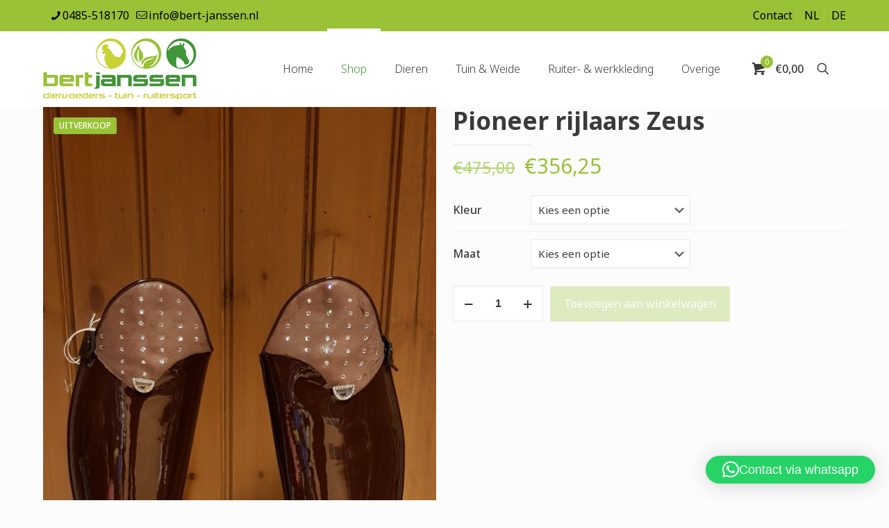

--- FILE ---
content_type: text/html; charset=UTF-8
request_url: https://www.bert-janssen.nl/artikel/ruitersport/ruiter/laarzen/pioneer-rijlaars-zeus/
body_size: 39010
content:
<!DOCTYPE html>
<html lang="nl-NL" class="no-js " >

<head>

<meta charset="UTF-8" />
<meta name='robots' content='index, follow, max-image-preview:large, max-snippet:-1, max-video-preview:-1' />
<meta name="description" content="Bert Janssen Diervoeders | Diervoeders - Tuin - Ruitersport Ottersum"/>
<link rel="alternate" hreflang="nl-NL-formal" href="https://www.bert-janssen.nl/artikel/ruitersport/ruiter/laarzen/pioneer-rijlaars-zeus/"/>
<meta name="format-detection" content="telephone=no">
<meta name="viewport" content="width=device-width, initial-scale=1, maximum-scale=1" />
<link rel="shortcut icon" href="/wp-content/uploads/2018/01/favicon-32x32.png" type="image/x-icon" />
<link rel="apple-touch-icon" href="/wp-content/uploads/2018/01/apple-icon-180x180.png" />
<meta name="theme-color" content="#ffffff" media="(prefers-color-scheme: light)">
<meta name="theme-color" content="#ffffff" media="(prefers-color-scheme: dark)">

	<!-- This site is optimized with the Yoast SEO plugin v26.7 - https://yoast.com/wordpress/plugins/seo/ -->
	<title>Pioneer rijlaars Zeus | Bert Janssen Diervoeders</title>
	<meta name="description" content="Voor het beste op het gebied van veevoeders, kleindiervoeders, strooisel, meststoffen, tuinzaden en tuingereedschap." />
	<link rel="canonical" href="https://www.bert-janssen.nl/artikel/ruitersport/ruiter/laarzen/pioneer-rijlaars-zeus/" />
	<meta property="og:locale" content="nl_NL" />
	<meta property="og:type" content="article" />
	<meta property="og:title" content="Pioneer rijlaars Zeus - Bert Janssen Diervoeders" />
	<meta property="og:description" content="Voor het beste op het gebied van veevoeders, kleindiervoeders, strooisel, meststoffen, tuinzaden en tuingereedschap." />
	<meta property="og:url" content="https://www.bert-janssen.nl/artikel/ruitersport/ruiter/laarzen/pioneer-rijlaars-zeus/" />
	<meta property="og:site_name" content="Bert Janssen Diervoeders" />
	<meta property="article:modified_time" content="2022-01-10T15:54:50+00:00" />
	<meta property="og:image" content="https://www.bert-janssen.nl/wp-content/uploads/2020/09/20200925_100232-e1601022594930-scaled.jpg" />
	<meta property="og:image:width" content="1960" />
	<meta property="og:image:height" content="4032" />
	<meta property="og:image:type" content="image/jpeg" />
	<meta name="twitter:card" content="summary_large_image" />
	<script type="application/ld+json" class="yoast-schema-graph">{"@context":"https://schema.org","@graph":[{"@type":"WebPage","@id":"https://www.bert-janssen.nl/artikel/ruitersport/ruiter/laarzen/pioneer-rijlaars-zeus/","url":"https://www.bert-janssen.nl/artikel/ruitersport/ruiter/laarzen/pioneer-rijlaars-zeus/","name":"Pioneer rijlaars Zeus - Bert Janssen Diervoeders","isPartOf":{"@id":"https://www.bert-janssen.nl/#website"},"primaryImageOfPage":{"@id":"https://www.bert-janssen.nl/artikel/ruitersport/ruiter/laarzen/pioneer-rijlaars-zeus/#primaryimage"},"image":{"@id":"https://www.bert-janssen.nl/artikel/ruitersport/ruiter/laarzen/pioneer-rijlaars-zeus/#primaryimage"},"thumbnailUrl":"https://www.bert-janssen.nl/wp-content/uploads/2020/09/20200925_100232-e1601022594930-scaled.jpg","datePublished":"2020-09-25T09:10:11+00:00","dateModified":"2022-01-10T15:54:50+00:00","description":"Voor het beste op het gebied van veevoeders, kleindiervoeders, strooisel, meststoffen, tuinzaden en tuingereedschap.","breadcrumb":{"@id":"https://www.bert-janssen.nl/artikel/ruitersport/ruiter/laarzen/pioneer-rijlaars-zeus/#breadcrumb"},"inLanguage":"nl-NL","potentialAction":[{"@type":"ReadAction","target":["https://www.bert-janssen.nl/artikel/ruitersport/ruiter/laarzen/pioneer-rijlaars-zeus/"]}]},{"@type":"ImageObject","inLanguage":"nl-NL","@id":"https://www.bert-janssen.nl/artikel/ruitersport/ruiter/laarzen/pioneer-rijlaars-zeus/#primaryimage","url":"https://www.bert-janssen.nl/wp-content/uploads/2020/09/20200925_100232-e1601022594930-scaled.jpg","contentUrl":"https://www.bert-janssen.nl/wp-content/uploads/2020/09/20200925_100232-e1601022594930-scaled.jpg","width":1960,"height":4032},{"@type":"BreadcrumbList","@id":"https://www.bert-janssen.nl/artikel/ruitersport/ruiter/laarzen/pioneer-rijlaars-zeus/#breadcrumb","itemListElement":[{"@type":"ListItem","position":1,"name":"Home","item":"https://www.bert-janssen.nl/"},{"@type":"ListItem","position":2,"name":"Shop","item":"https://www.bert-janssen.nl/shop/"},{"@type":"ListItem","position":3,"name":"Pioneer rijlaars Zeus"}]},{"@type":"WebSite","@id":"https://www.bert-janssen.nl/#website","url":"https://www.bert-janssen.nl/","name":"Bert Janssen Diervoeders","description":"Bert Janssen Diervoeders","potentialAction":[{"@type":"SearchAction","target":{"@type":"EntryPoint","urlTemplate":"https://www.bert-janssen.nl/?s={search_term_string}"},"query-input":{"@type":"PropertyValueSpecification","valueRequired":true,"valueName":"search_term_string"}}],"inLanguage":"nl-NL"}]}</script>
	<!-- / Yoast SEO plugin. -->


<link rel='dns-prefetch' href='//fonts.googleapis.com' />
<link href='//hb.wpmucdn.com' rel='preconnect' />
<link href='http://fonts.googleapis.com' rel='preconnect' />
<link href='//fonts.gstatic.com' crossorigin='' rel='preconnect' />
<link rel="alternate" type="application/rss+xml" title="Bert Janssen Diervoeders &raquo; Feed" href="https://www.bert-janssen.nl/feed/" />
<link rel="alternate" type="application/rss+xml" title="Bert Janssen Diervoeders &raquo; Reactiesfeed" href="https://www.bert-janssen.nl/comments/feed/" />
<link rel="alternate" title="oEmbed (JSON)" type="application/json+oembed" href="https://www.bert-janssen.nl/wp-json/oembed/1.0/embed?url=https%3A%2F%2Fwww.bert-janssen.nl%2Fartikel%2Fruitersport%2Fruiter%2Flaarzen%2Fpioneer-rijlaars-zeus%2F" />
<link rel="alternate" title="oEmbed (XML)" type="text/xml+oembed" href="https://www.bert-janssen.nl/wp-json/oembed/1.0/embed?url=https%3A%2F%2Fwww.bert-janssen.nl%2Fartikel%2Fruitersport%2Fruiter%2Flaarzen%2Fpioneer-rijlaars-zeus%2F&#038;format=xml" />
<style id='wp-img-auto-sizes-contain-inline-css' type='text/css'>
img:is([sizes=auto i],[sizes^="auto," i]){contain-intrinsic-size:3000px 1500px}
/*# sourceURL=wp-img-auto-sizes-contain-inline-css */
</style>
<link rel='stylesheet' id='admin_outofstock_css-css' href='https://www.bert-janssen.nl/wp-content/plugins/woo-out-of-stock-products/admin/inc/admin-outofstock.css' type='text/css' media='all' />
<link rel='stylesheet' id='outofstock_css-css' href='https://www.bert-janssen.nl/wp-content/plugins/woo-out-of-stock-products/inc/outofstock.css' type='text/css' media='all' />
<link rel='stylesheet' id='wp-block-library-css' href='https://www.bert-janssen.nl/wp-includes/css/dist/block-library/style.min.css' type='text/css' media='all' />
<link rel='stylesheet' id='wc-blocks-style-css' href='https://www.bert-janssen.nl/wp-content/plugins/woocommerce/assets/client/blocks/wc-blocks.css' type='text/css' media='all' />
<style id='global-styles-inline-css' type='text/css'>
:root{--wp--preset--aspect-ratio--square: 1;--wp--preset--aspect-ratio--4-3: 4/3;--wp--preset--aspect-ratio--3-4: 3/4;--wp--preset--aspect-ratio--3-2: 3/2;--wp--preset--aspect-ratio--2-3: 2/3;--wp--preset--aspect-ratio--16-9: 16/9;--wp--preset--aspect-ratio--9-16: 9/16;--wp--preset--color--black: #000000;--wp--preset--color--cyan-bluish-gray: #abb8c3;--wp--preset--color--white: #ffffff;--wp--preset--color--pale-pink: #f78da7;--wp--preset--color--vivid-red: #cf2e2e;--wp--preset--color--luminous-vivid-orange: #ff6900;--wp--preset--color--luminous-vivid-amber: #fcb900;--wp--preset--color--light-green-cyan: #7bdcb5;--wp--preset--color--vivid-green-cyan: #00d084;--wp--preset--color--pale-cyan-blue: #8ed1fc;--wp--preset--color--vivid-cyan-blue: #0693e3;--wp--preset--color--vivid-purple: #9b51e0;--wp--preset--gradient--vivid-cyan-blue-to-vivid-purple: linear-gradient(135deg,rgb(6,147,227) 0%,rgb(155,81,224) 100%);--wp--preset--gradient--light-green-cyan-to-vivid-green-cyan: linear-gradient(135deg,rgb(122,220,180) 0%,rgb(0,208,130) 100%);--wp--preset--gradient--luminous-vivid-amber-to-luminous-vivid-orange: linear-gradient(135deg,rgb(252,185,0) 0%,rgb(255,105,0) 100%);--wp--preset--gradient--luminous-vivid-orange-to-vivid-red: linear-gradient(135deg,rgb(255,105,0) 0%,rgb(207,46,46) 100%);--wp--preset--gradient--very-light-gray-to-cyan-bluish-gray: linear-gradient(135deg,rgb(238,238,238) 0%,rgb(169,184,195) 100%);--wp--preset--gradient--cool-to-warm-spectrum: linear-gradient(135deg,rgb(74,234,220) 0%,rgb(151,120,209) 20%,rgb(207,42,186) 40%,rgb(238,44,130) 60%,rgb(251,105,98) 80%,rgb(254,248,76) 100%);--wp--preset--gradient--blush-light-purple: linear-gradient(135deg,rgb(255,206,236) 0%,rgb(152,150,240) 100%);--wp--preset--gradient--blush-bordeaux: linear-gradient(135deg,rgb(254,205,165) 0%,rgb(254,45,45) 50%,rgb(107,0,62) 100%);--wp--preset--gradient--luminous-dusk: linear-gradient(135deg,rgb(255,203,112) 0%,rgb(199,81,192) 50%,rgb(65,88,208) 100%);--wp--preset--gradient--pale-ocean: linear-gradient(135deg,rgb(255,245,203) 0%,rgb(182,227,212) 50%,rgb(51,167,181) 100%);--wp--preset--gradient--electric-grass: linear-gradient(135deg,rgb(202,248,128) 0%,rgb(113,206,126) 100%);--wp--preset--gradient--midnight: linear-gradient(135deg,rgb(2,3,129) 0%,rgb(40,116,252) 100%);--wp--preset--font-size--small: 13px;--wp--preset--font-size--medium: 20px;--wp--preset--font-size--large: 36px;--wp--preset--font-size--x-large: 42px;--wp--preset--spacing--20: 0.44rem;--wp--preset--spacing--30: 0.67rem;--wp--preset--spacing--40: 1rem;--wp--preset--spacing--50: 1.5rem;--wp--preset--spacing--60: 2.25rem;--wp--preset--spacing--70: 3.38rem;--wp--preset--spacing--80: 5.06rem;--wp--preset--shadow--natural: 6px 6px 9px rgba(0, 0, 0, 0.2);--wp--preset--shadow--deep: 12px 12px 50px rgba(0, 0, 0, 0.4);--wp--preset--shadow--sharp: 6px 6px 0px rgba(0, 0, 0, 0.2);--wp--preset--shadow--outlined: 6px 6px 0px -3px rgb(255, 255, 255), 6px 6px rgb(0, 0, 0);--wp--preset--shadow--crisp: 6px 6px 0px rgb(0, 0, 0);}:where(.is-layout-flex){gap: 0.5em;}:where(.is-layout-grid){gap: 0.5em;}body .is-layout-flex{display: flex;}.is-layout-flex{flex-wrap: wrap;align-items: center;}.is-layout-flex > :is(*, div){margin: 0;}body .is-layout-grid{display: grid;}.is-layout-grid > :is(*, div){margin: 0;}:where(.wp-block-columns.is-layout-flex){gap: 2em;}:where(.wp-block-columns.is-layout-grid){gap: 2em;}:where(.wp-block-post-template.is-layout-flex){gap: 1.25em;}:where(.wp-block-post-template.is-layout-grid){gap: 1.25em;}.has-black-color{color: var(--wp--preset--color--black) !important;}.has-cyan-bluish-gray-color{color: var(--wp--preset--color--cyan-bluish-gray) !important;}.has-white-color{color: var(--wp--preset--color--white) !important;}.has-pale-pink-color{color: var(--wp--preset--color--pale-pink) !important;}.has-vivid-red-color{color: var(--wp--preset--color--vivid-red) !important;}.has-luminous-vivid-orange-color{color: var(--wp--preset--color--luminous-vivid-orange) !important;}.has-luminous-vivid-amber-color{color: var(--wp--preset--color--luminous-vivid-amber) !important;}.has-light-green-cyan-color{color: var(--wp--preset--color--light-green-cyan) !important;}.has-vivid-green-cyan-color{color: var(--wp--preset--color--vivid-green-cyan) !important;}.has-pale-cyan-blue-color{color: var(--wp--preset--color--pale-cyan-blue) !important;}.has-vivid-cyan-blue-color{color: var(--wp--preset--color--vivid-cyan-blue) !important;}.has-vivid-purple-color{color: var(--wp--preset--color--vivid-purple) !important;}.has-black-background-color{background-color: var(--wp--preset--color--black) !important;}.has-cyan-bluish-gray-background-color{background-color: var(--wp--preset--color--cyan-bluish-gray) !important;}.has-white-background-color{background-color: var(--wp--preset--color--white) !important;}.has-pale-pink-background-color{background-color: var(--wp--preset--color--pale-pink) !important;}.has-vivid-red-background-color{background-color: var(--wp--preset--color--vivid-red) !important;}.has-luminous-vivid-orange-background-color{background-color: var(--wp--preset--color--luminous-vivid-orange) !important;}.has-luminous-vivid-amber-background-color{background-color: var(--wp--preset--color--luminous-vivid-amber) !important;}.has-light-green-cyan-background-color{background-color: var(--wp--preset--color--light-green-cyan) !important;}.has-vivid-green-cyan-background-color{background-color: var(--wp--preset--color--vivid-green-cyan) !important;}.has-pale-cyan-blue-background-color{background-color: var(--wp--preset--color--pale-cyan-blue) !important;}.has-vivid-cyan-blue-background-color{background-color: var(--wp--preset--color--vivid-cyan-blue) !important;}.has-vivid-purple-background-color{background-color: var(--wp--preset--color--vivid-purple) !important;}.has-black-border-color{border-color: var(--wp--preset--color--black) !important;}.has-cyan-bluish-gray-border-color{border-color: var(--wp--preset--color--cyan-bluish-gray) !important;}.has-white-border-color{border-color: var(--wp--preset--color--white) !important;}.has-pale-pink-border-color{border-color: var(--wp--preset--color--pale-pink) !important;}.has-vivid-red-border-color{border-color: var(--wp--preset--color--vivid-red) !important;}.has-luminous-vivid-orange-border-color{border-color: var(--wp--preset--color--luminous-vivid-orange) !important;}.has-luminous-vivid-amber-border-color{border-color: var(--wp--preset--color--luminous-vivid-amber) !important;}.has-light-green-cyan-border-color{border-color: var(--wp--preset--color--light-green-cyan) !important;}.has-vivid-green-cyan-border-color{border-color: var(--wp--preset--color--vivid-green-cyan) !important;}.has-pale-cyan-blue-border-color{border-color: var(--wp--preset--color--pale-cyan-blue) !important;}.has-vivid-cyan-blue-border-color{border-color: var(--wp--preset--color--vivid-cyan-blue) !important;}.has-vivid-purple-border-color{border-color: var(--wp--preset--color--vivid-purple) !important;}.has-vivid-cyan-blue-to-vivid-purple-gradient-background{background: var(--wp--preset--gradient--vivid-cyan-blue-to-vivid-purple) !important;}.has-light-green-cyan-to-vivid-green-cyan-gradient-background{background: var(--wp--preset--gradient--light-green-cyan-to-vivid-green-cyan) !important;}.has-luminous-vivid-amber-to-luminous-vivid-orange-gradient-background{background: var(--wp--preset--gradient--luminous-vivid-amber-to-luminous-vivid-orange) !important;}.has-luminous-vivid-orange-to-vivid-red-gradient-background{background: var(--wp--preset--gradient--luminous-vivid-orange-to-vivid-red) !important;}.has-very-light-gray-to-cyan-bluish-gray-gradient-background{background: var(--wp--preset--gradient--very-light-gray-to-cyan-bluish-gray) !important;}.has-cool-to-warm-spectrum-gradient-background{background: var(--wp--preset--gradient--cool-to-warm-spectrum) !important;}.has-blush-light-purple-gradient-background{background: var(--wp--preset--gradient--blush-light-purple) !important;}.has-blush-bordeaux-gradient-background{background: var(--wp--preset--gradient--blush-bordeaux) !important;}.has-luminous-dusk-gradient-background{background: var(--wp--preset--gradient--luminous-dusk) !important;}.has-pale-ocean-gradient-background{background: var(--wp--preset--gradient--pale-ocean) !important;}.has-electric-grass-gradient-background{background: var(--wp--preset--gradient--electric-grass) !important;}.has-midnight-gradient-background{background: var(--wp--preset--gradient--midnight) !important;}.has-small-font-size{font-size: var(--wp--preset--font-size--small) !important;}.has-medium-font-size{font-size: var(--wp--preset--font-size--medium) !important;}.has-large-font-size{font-size: var(--wp--preset--font-size--large) !important;}.has-x-large-font-size{font-size: var(--wp--preset--font-size--x-large) !important;}
/*# sourceURL=global-styles-inline-css */
</style>

<style id='classic-theme-styles-inline-css' type='text/css'>
/*! This file is auto-generated */
.wp-block-button__link{color:#fff;background-color:#32373c;border-radius:9999px;box-shadow:none;text-decoration:none;padding:calc(.667em + 2px) calc(1.333em + 2px);font-size:1.125em}.wp-block-file__button{background:#32373c;color:#fff;text-decoration:none}
/*# sourceURL=/wp-includes/css/classic-themes.min.css */
</style>
<link rel='stylesheet' id='contact-form-7-css' href='https://www.bert-janssen.nl/wp-content/plugins/contact-form-7/includes/css/styles.css' type='text/css' media='all' />
<link rel='stylesheet' id='topbar-css' href='https://www.bert-janssen.nl/wp-content/plugins/top-bar/inc/../css/topbar_style.css' type='text/css' media='all' />
<link rel='stylesheet' id='photoswipe-css' href='https://www.bert-janssen.nl/wp-content/plugins/woocommerce/assets/css/photoswipe/photoswipe.min.css' type='text/css' media='all' />
<link rel='stylesheet' id='photoswipe-default-skin-css' href='https://www.bert-janssen.nl/wp-content/plugins/woocommerce/assets/css/photoswipe/default-skin/default-skin.min.css' type='text/css' media='all' />
<link rel='stylesheet' id='woocommerce-layout-css' href='https://www.bert-janssen.nl/wp-content/plugins/woocommerce/assets/css/woocommerce-layout.css' type='text/css' media='all' />
<link rel='stylesheet' id='woocommerce-smallscreen-css' href='https://www.bert-janssen.nl/wp-content/plugins/woocommerce/assets/css/woocommerce-smallscreen.css' type='text/css' media='only screen and (max-width: 768px)' />
<link rel='stylesheet' id='woocommerce-general-css' href='https://www.bert-janssen.nl/wp-content/plugins/woocommerce/assets/css/woocommerce.css' type='text/css' media='all' />
<style id='woocommerce-inline-inline-css' type='text/css'>
.woocommerce form .form-row .required { visibility: visible; }
/*# sourceURL=woocommerce-inline-inline-css */
</style>
<link rel='stylesheet' id='cmplz-general-css' href='https://www.bert-janssen.nl/wp-content/plugins/complianz-gdpr-premium/assets/css/cookieblocker.min.css' type='text/css' media='all' />
<link rel='stylesheet' id='chld_thm_cfg_parent-css' href='https://www.bert-janssen.nl/wp-content/themes/betheme/style.css' type='text/css' media='all' />
<link rel='stylesheet' id='chld_thm_cfg_separate-css' href='https://www.bert-janssen.nl/wp-content/themes/bert-janssen-child/ctc-style.css' type='text/css' media='all' />
<link rel='stylesheet' id='mfn-be-css' href='https://www.bert-janssen.nl/wp-content/themes/betheme/css/be.css' type='text/css' media='all' />
<link rel='stylesheet' id='mfn-animations-css' href='https://www.bert-janssen.nl/wp-content/themes/betheme/assets/animations/animations.min.css' type='text/css' media='all' />
<link rel='stylesheet' id='mfn-font-awesome-css' href='https://www.bert-janssen.nl/wp-content/themes/betheme/fonts/fontawesome/fontawesome.css' type='text/css' media='all' />
<link rel='stylesheet' id='mfn-jplayer-css' href='https://www.bert-janssen.nl/wp-content/themes/betheme/assets/jplayer/css/jplayer.blue.monday.min.css' type='text/css' media='all' />
<link rel='stylesheet' id='mfn-responsive-css' href='https://www.bert-janssen.nl/wp-content/themes/betheme/css/responsive.css' type='text/css' media='all' />
<link rel='stylesheet' id='mfn-fonts-css' href='https://fonts.googleapis.com/css?family=Noto+Sans%3A1%2C100%2C100italic%2C300%2C400%2C400italic%2C500%2C700&#038;display=swap&#038;ver=6.9' type='text/css' media='all' />
<link rel='stylesheet' id='mfn-woo-css' href='https://www.bert-janssen.nl/wp-content/themes/betheme/css/woocommerce.css' type='text/css' media='all' />
<link rel='stylesheet' id='mollie-applepaydirect-css' href='https://www.bert-janssen.nl/wp-content/plugins/mollie-payments-for-woocommerce/public/css/mollie-applepaydirect.min.css' type='text/css' media='screen' />
<link rel='stylesheet' id='woo_discount_pro_style-css' href='https://www.bert-janssen.nl/wp-content/plugins/woo-discount-rules-pro/Assets/Css/awdr_style.css' type='text/css' media='all' />
<style id='mfn-dynamic-inline-css' type='text/css'>
html{background-color:#FCFCFC}#Wrapper,#Content,.mfn-popup .mfn-popup-content,.mfn-off-canvas-sidebar .mfn-off-canvas-content-wrapper,.mfn-cart-holder,.mfn-header-login,#Top_bar .search_wrapper,#Top_bar .top_bar_right .mfn-live-search-box,.column_livesearch .mfn-live-search-wrapper,.column_livesearch .mfn-live-search-box{background-color:#fcfcfc}.layout-boxed.mfn-bebuilder-header.mfn-ui #Wrapper .mfn-only-sample-content{background-color:#fcfcfc}body:not(.template-slider) #Header{min-height:0px}body.header-below:not(.template-slider) #Header{padding-top:0px}#Footer .widgets_wrapper{padding:50px 0}.has-search-overlay.search-overlay-opened #search-overlay{background-color:rgba(0,0,0,0.6)}.elementor-page.elementor-default #Content .the_content .section_wrapper{max-width:100%}.elementor-page.elementor-default #Content .section.the_content{width:100%}.elementor-page.elementor-default #Content .section_wrapper .the_content_wrapper{margin-left:0;margin-right:0;width:100%}body,span.date_label,.timeline_items li h3 span,input[type="date"],input[type="text"],input[type="password"],input[type="tel"],input[type="email"],input[type="url"],textarea,select,.offer_li .title h3,.mfn-menu-item-megamenu{font-family:"Noto Sans",-apple-system,BlinkMacSystemFont,"Segoe UI",Roboto,Oxygen-Sans,Ubuntu,Cantarell,"Helvetica Neue",sans-serif}#menu > ul > li > a,#overlay-menu ul li a{font-family:"Noto Sans",-apple-system,BlinkMacSystemFont,"Segoe UI",Roboto,Oxygen-Sans,Ubuntu,Cantarell,"Helvetica Neue",sans-serif}#Subheader .title{font-family:"Noto Sans",-apple-system,BlinkMacSystemFont,"Segoe UI",Roboto,Oxygen-Sans,Ubuntu,Cantarell,"Helvetica Neue",sans-serif}h1,h2,h3,h4,.text-logo #logo{font-family:"Noto Sans",-apple-system,BlinkMacSystemFont,"Segoe UI",Roboto,Oxygen-Sans,Ubuntu,Cantarell,"Helvetica Neue",sans-serif}h5,h6{font-family:"Noto Sans",-apple-system,BlinkMacSystemFont,"Segoe UI",Roboto,Oxygen-Sans,Ubuntu,Cantarell,"Helvetica Neue",sans-serif}blockquote{font-family:"Noto Sans",-apple-system,BlinkMacSystemFont,"Segoe UI",Roboto,Oxygen-Sans,Ubuntu,Cantarell,"Helvetica Neue",sans-serif}.chart_box .chart .num,.counter .desc_wrapper .number-wrapper,.how_it_works .image .number,.pricing-box .plan-header .price,.quick_fact .number-wrapper,.woocommerce .product div.entry-summary .price{font-family:"Noto Sans",-apple-system,BlinkMacSystemFont,"Segoe UI",Roboto,Oxygen-Sans,Ubuntu,Cantarell,"Helvetica Neue",sans-serif}body,.mfn-menu-item-megamenu{font-size:16px;line-height:21px;font-weight:400;letter-spacing:0px}.big{font-size:16px;line-height:28px;font-weight:400;letter-spacing:0px}#menu > ul > li > a,#overlay-menu ul li a{font-size:16px;font-weight:300;letter-spacing:0px}#overlay-menu ul li a{line-height:24px}#Subheader .title{font-size:25px;line-height:25px;font-weight:400;letter-spacing:0px}h1,.text-logo #logo{font-size:48px;line-height:25px;font-weight:700;letter-spacing:0px}h2{font-size:38px;line-height:42px;font-weight:300;letter-spacing:0px}h3,.woocommerce ul.products li.product h3,.woocommerce #customer_login h2{font-size:30px;line-height:32px;font-weight:300;letter-spacing:0px}h4,.woocommerce .woocommerce-order-details__title,.woocommerce .wc-bacs-bank-details-heading,.woocommerce .woocommerce-customer-details h2{font-size:24px;line-height:28px;font-weight:300;letter-spacing:0px}h5{font-size:16px;line-height:20px;font-weight:700;letter-spacing:0px}h6{font-size:14px;line-height:19px;font-weight:400;letter-spacing:0px}#Intro .intro-title{font-size:70px;line-height:70px;font-weight:400;letter-spacing:0px}@media only screen and (min-width:768px) and (max-width:959px){body,.mfn-menu-item-megamenu{font-size:14px;line-height:19px;font-weight:400;letter-spacing:0px}.big{font-size:14px;line-height:24px;font-weight:400;letter-spacing:0px}#menu > ul > li > a,#overlay-menu ul li a{font-size:14px;font-weight:300;letter-spacing:0px}#overlay-menu ul li a{line-height:21px}#Subheader .title{font-size:21px;line-height:21px;font-weight:400;letter-spacing:0px}h1,.text-logo #logo{font-size:41px;line-height:21px;font-weight:700;letter-spacing:0px}h2{font-size:32px;line-height:36px;font-weight:300;letter-spacing:0px}h3,.woocommerce ul.products li.product h3,.woocommerce #customer_login h2{font-size:26px;line-height:27px;font-weight:300;letter-spacing:0px}h4,.woocommerce .woocommerce-order-details__title,.woocommerce .wc-bacs-bank-details-heading,.woocommerce .woocommerce-customer-details h2{font-size:20px;line-height:24px;font-weight:300;letter-spacing:0px}h5{font-size:14px;line-height:19px;font-weight:700;letter-spacing:0px}h6{font-size:13px;line-height:19px;font-weight:400;letter-spacing:0px}#Intro .intro-title{font-size:60px;line-height:60px;font-weight:400;letter-spacing:0px}blockquote{font-size:15px}.chart_box .chart .num{font-size:45px;line-height:45px}.counter .desc_wrapper .number-wrapper{font-size:45px;line-height:45px}.counter .desc_wrapper .title{font-size:14px;line-height:18px}.faq .question .title{font-size:14px}.fancy_heading .title{font-size:38px;line-height:38px}.offer .offer_li .desc_wrapper .title h3{font-size:32px;line-height:32px}.offer_thumb_ul li.offer_thumb_li .desc_wrapper .title h3{font-size:32px;line-height:32px}.pricing-box .plan-header h2{font-size:27px;line-height:27px}.pricing-box .plan-header .price > span{font-size:40px;line-height:40px}.pricing-box .plan-header .price sup.currency{font-size:18px;line-height:18px}.pricing-box .plan-header .price sup.period{font-size:14px;line-height:14px}.quick_fact .number-wrapper{font-size:80px;line-height:80px}.trailer_box .desc h2{font-size:27px;line-height:27px}.widget > h3{font-size:17px;line-height:20px}}@media only screen and (min-width:480px) and (max-width:767px){body,.mfn-menu-item-megamenu{font-size:13px;line-height:19px;font-weight:400;letter-spacing:0px}.big{font-size:13px;line-height:21px;font-weight:400;letter-spacing:0px}#menu > ul > li > a,#overlay-menu ul li a{font-size:13px;font-weight:300;letter-spacing:0px}#overlay-menu ul li a{line-height:19.5px}#Subheader .title{font-size:19px;line-height:19px;font-weight:400;letter-spacing:0px}h1,.text-logo #logo{font-size:36px;line-height:19px;font-weight:700;letter-spacing:0px}h2{font-size:29px;line-height:32px;font-weight:300;letter-spacing:0px}h3,.woocommerce ul.products li.product h3,.woocommerce #customer_login h2{font-size:23px;line-height:24px;font-weight:300;letter-spacing:0px}h4,.woocommerce .woocommerce-order-details__title,.woocommerce .wc-bacs-bank-details-heading,.woocommerce .woocommerce-customer-details h2{font-size:18px;line-height:21px;font-weight:300;letter-spacing:0px}h5{font-size:13px;line-height:19px;font-weight:700;letter-spacing:0px}h6{font-size:13px;line-height:19px;font-weight:400;letter-spacing:0px}#Intro .intro-title{font-size:53px;line-height:53px;font-weight:400;letter-spacing:0px}blockquote{font-size:14px}.chart_box .chart .num{font-size:40px;line-height:40px}.counter .desc_wrapper .number-wrapper{font-size:40px;line-height:40px}.counter .desc_wrapper .title{font-size:13px;line-height:16px}.faq .question .title{font-size:13px}.fancy_heading .title{font-size:34px;line-height:34px}.offer .offer_li .desc_wrapper .title h3{font-size:28px;line-height:28px}.offer_thumb_ul li.offer_thumb_li .desc_wrapper .title h3{font-size:28px;line-height:28px}.pricing-box .plan-header h2{font-size:24px;line-height:24px}.pricing-box .plan-header .price > span{font-size:34px;line-height:34px}.pricing-box .plan-header .price sup.currency{font-size:16px;line-height:16px}.pricing-box .plan-header .price sup.period{font-size:13px;line-height:13px}.quick_fact .number-wrapper{font-size:70px;line-height:70px}.trailer_box .desc h2{font-size:24px;line-height:24px}.widget > h3{font-size:16px;line-height:19px}}@media only screen and (max-width:479px){body,.mfn-menu-item-megamenu{font-size:13px;line-height:19px;font-weight:400;letter-spacing:0px}.big{font-size:13px;line-height:19px;font-weight:400;letter-spacing:0px}#menu > ul > li > a,#overlay-menu ul li a{font-size:13px;font-weight:300;letter-spacing:0px}#overlay-menu ul li a{line-height:19.5px}#Subheader .title{font-size:15px;line-height:19px;font-weight:400;letter-spacing:0px}h1,.text-logo #logo{font-size:29px;line-height:19px;font-weight:700;letter-spacing:0px}h2{font-size:23px;line-height:25px;font-weight:300;letter-spacing:0px}h3,.woocommerce ul.products li.product h3,.woocommerce #customer_login h2{font-size:18px;line-height:19px;font-weight:300;letter-spacing:0px}h4,.woocommerce .woocommerce-order-details__title,.woocommerce .wc-bacs-bank-details-heading,.woocommerce .woocommerce-customer-details h2{font-size:14px;line-height:19px;font-weight:300;letter-spacing:0px}h5{font-size:13px;line-height:19px;font-weight:700;letter-spacing:0px}h6{font-size:13px;line-height:19px;font-weight:400;letter-spacing:0px}#Intro .intro-title{font-size:42px;line-height:42px;font-weight:400;letter-spacing:0px}blockquote{font-size:13px}.chart_box .chart .num{font-size:35px;line-height:35px}.counter .desc_wrapper .number-wrapper{font-size:35px;line-height:35px}.counter .desc_wrapper .title{font-size:13px;line-height:26px}.faq .question .title{font-size:13px}.fancy_heading .title{font-size:30px;line-height:30px}.offer .offer_li .desc_wrapper .title h3{font-size:26px;line-height:26px}.offer_thumb_ul li.offer_thumb_li .desc_wrapper .title h3{font-size:26px;line-height:26px}.pricing-box .plan-header h2{font-size:21px;line-height:21px}.pricing-box .plan-header .price > span{font-size:32px;line-height:32px}.pricing-box .plan-header .price sup.currency{font-size:14px;line-height:14px}.pricing-box .plan-header .price sup.period{font-size:13px;line-height:13px}.quick_fact .number-wrapper{font-size:60px;line-height:60px}.trailer_box .desc h2{font-size:21px;line-height:21px}.widget > h3{font-size:15px;line-height:18px}}.with_aside .sidebar.columns{width:23%}.with_aside .sections_group{width:77%}.aside_both .sidebar.columns{width:18%}.aside_both .sidebar.sidebar-1{margin-left:-82%}.aside_both .sections_group{width:64%;margin-left:18%}@media only screen and (min-width:1240px){#Wrapper,.with_aside .content_wrapper{max-width:1200px}body.layout-boxed.mfn-header-scrolled .mfn-header-tmpl.mfn-sticky-layout-width{max-width:1200px;left:0;right:0;margin-left:auto;margin-right:auto}body.layout-boxed:not(.mfn-header-scrolled) .mfn-header-tmpl.mfn-header-layout-width,body.layout-boxed .mfn-header-tmpl.mfn-header-layout-width:not(.mfn-hasSticky){max-width:1200px;left:0;right:0;margin-left:auto;margin-right:auto}body.layout-boxed.mfn-bebuilder-header.mfn-ui .mfn-only-sample-content{max-width:1200px;margin-left:auto;margin-right:auto}.section_wrapper,.container{max-width:1180px}.layout-boxed.header-boxed #Top_bar.is-sticky{max-width:1200px}}@media only screen and (max-width:767px){#Wrapper{max-width:calc(100% - 67px)}.content_wrapper .section_wrapper,.container,.four.columns .widget-area{max-width:550px !important;padding-left:33px;padding-right:33px}}body{--mfn-button-font-family:inherit;--mfn-button-font-size:16px;--mfn-button-font-weight:400;--mfn-button-font-style:inherit;--mfn-button-letter-spacing:0px;--mfn-button-padding:16px 20px 16px 20px;--mfn-button-border-width:0;--mfn-button-border-radius:;--mfn-button-gap:10px;--mfn-button-transition:0.2s;--mfn-button-color:#ffffff;--mfn-button-color-hover:#ffffff;--mfn-button-bg:#3a3a3c;--mfn-button-bg-hover:#2d2d2f;--mfn-button-border-color:transparent;--mfn-button-border-color-hover:transparent;--mfn-button-icon-color:#ffffff;--mfn-button-icon-color-hover:#ffffff;--mfn-button-box-shadow:unset;--mfn-button-theme-color:#ffffff;--mfn-button-theme-color-hover:#ffffff;--mfn-button-theme-bg:#99c236;--mfn-button-theme-bg-hover:#8cb529;--mfn-button-theme-border-color:transparent;--mfn-button-theme-border-color-hover:transparent;--mfn-button-theme-icon-color:#ffffff;--mfn-button-theme-icon-color-hover:#ffffff;--mfn-button-theme-box-shadow:unset;--mfn-button-shop-color:#ffffff;--mfn-button-shop-color-hover:#ffffff;--mfn-button-shop-bg:#99c236;--mfn-button-shop-bg-hover:#8cb529;--mfn-button-shop-border-color:transparent;--mfn-button-shop-border-color-hover:transparent;--mfn-button-shop-icon-color:#626262;--mfn-button-shop-icon-color-hover:#626262;--mfn-button-shop-box-shadow:unset;--mfn-button-action-color:#ffffff;--mfn-button-action-color-hover:#ffffff;--mfn-button-action-bg:#0089f7;--mfn-button-action-bg-hover:#007cea;--mfn-button-action-border-color:transparent;--mfn-button-action-border-color-hover:transparent;--mfn-button-action-icon-color:#626262;--mfn-button-action-icon-color-hover:#626262;--mfn-button-action-box-shadow:unset}@media only screen and (max-width:959px){body{}}@media only screen and (max-width:768px){body{}}#Top_bar #logo,.header-fixed #Top_bar #logo,.header-plain #Top_bar #logo,.header-transparent #Top_bar #logo{height:92px;line-height:92px;padding:8px 0}.logo-overflow #Top_bar:not(.is-sticky) .logo{height:108px}#Top_bar .menu > li > a{padding:24px 0}.menu-highlight:not(.header-creative) #Top_bar .menu > li > a{margin:29px 0}.header-plain:not(.menu-highlight) #Top_bar .menu > li > a span:not(.description){line-height:108px}.header-fixed #Top_bar .menu > li > a{padding:39px 0}@media only screen and (max-width:767px){.mobile-header-mini #Top_bar #logo{height:50px!important;line-height:50px!important;margin:5px 0}}#Top_bar #logo img.svg{width:100px}.image_frame,.wp-caption{border-width:0px}.alert{border-radius:0px}#Top_bar .top_bar_right .top-bar-right-input input{width:200px}.mfn-live-search-box .mfn-live-search-list{max-height:300px}#Side_slide{right:-250px;width:250px}#Side_slide.left{left:-250px}.blog-teaser li .desc-wrapper .desc{background-position-y:-1px}.mfn-free-delivery-info{--mfn-free-delivery-bar:#99c236;--mfn-free-delivery-bg:rgba(0,0,0,0.1);--mfn-free-delivery-achieved:#99c236}@media only screen and ( max-width:767px ){}@media only screen and (min-width:1240px){body:not(.header-simple) #Top_bar #menu{display:block!important}.tr-menu #Top_bar #menu{background:none!important}#Top_bar .menu > li > ul.mfn-megamenu > li{float:left}#Top_bar .menu > li > ul.mfn-megamenu > li.mfn-megamenu-cols-1{width:100%}#Top_bar .menu > li > ul.mfn-megamenu > li.mfn-megamenu-cols-2{width:50%}#Top_bar .menu > li > ul.mfn-megamenu > li.mfn-megamenu-cols-3{width:33.33%}#Top_bar .menu > li > ul.mfn-megamenu > li.mfn-megamenu-cols-4{width:25%}#Top_bar .menu > li > ul.mfn-megamenu > li.mfn-megamenu-cols-5{width:20%}#Top_bar .menu > li > ul.mfn-megamenu > li.mfn-megamenu-cols-6{width:16.66%}#Top_bar .menu > li > ul.mfn-megamenu > li > ul{display:block!important;position:inherit;left:auto;top:auto;border-width:0 1px 0 0}#Top_bar .menu > li > ul.mfn-megamenu > li:last-child > ul{border:0}#Top_bar .menu > li > ul.mfn-megamenu > li > ul li{width:auto}#Top_bar .menu > li > ul.mfn-megamenu a.mfn-megamenu-title{text-transform:uppercase;font-weight:400;background:none}#Top_bar .menu > li > ul.mfn-megamenu a .menu-arrow{display:none}.menuo-right #Top_bar .menu > li > ul.mfn-megamenu{left:0;width:98%!important;margin:0 1%;padding:20px 0}.menuo-right #Top_bar .menu > li > ul.mfn-megamenu-bg{box-sizing:border-box}#Top_bar .menu > li > ul.mfn-megamenu-bg{padding:20px 166px 20px 20px;background-repeat:no-repeat;background-position:right bottom}.rtl #Top_bar .menu > li > ul.mfn-megamenu-bg{padding-left:166px;padding-right:20px;background-position:left bottom}#Top_bar .menu > li > ul.mfn-megamenu-bg > li{background:none}#Top_bar .menu > li > ul.mfn-megamenu-bg > li a{border:none}#Top_bar .menu > li > ul.mfn-megamenu-bg > li > ul{background:none!important;-webkit-box-shadow:0 0 0 0;-moz-box-shadow:0 0 0 0;box-shadow:0 0 0 0}.mm-vertical #Top_bar .container{position:relative}.mm-vertical #Top_bar .top_bar_left{position:static}.mm-vertical #Top_bar .menu > li ul{box-shadow:0 0 0 0 transparent!important;background-image:none}.mm-vertical #Top_bar .menu > li > ul.mfn-megamenu{padding:20px 0}.mm-vertical.header-plain #Top_bar .menu > li > ul.mfn-megamenu{width:100%!important;margin:0}.mm-vertical #Top_bar .menu > li > ul.mfn-megamenu > li{display:table-cell;float:none!important;width:10%;padding:0 15px;border-right:1px solid rgba(0,0,0,0.05)}.mm-vertical #Top_bar .menu > li > ul.mfn-megamenu > li:last-child{border-right-width:0}.mm-vertical #Top_bar .menu > li > ul.mfn-megamenu > li.hide-border{border-right-width:0}.mm-vertical #Top_bar .menu > li > ul.mfn-megamenu > li a{border-bottom-width:0;padding:9px 15px;line-height:120%}.mm-vertical #Top_bar .menu > li > ul.mfn-megamenu a.mfn-megamenu-title{font-weight:700}.rtl .mm-vertical #Top_bar .menu > li > ul.mfn-megamenu > li:first-child{border-right-width:0}.rtl .mm-vertical #Top_bar .menu > li > ul.mfn-megamenu > li:last-child{border-right-width:1px}body.header-shop #Top_bar #menu{display:flex!important;background-color:transparent}.header-shop #Top_bar.is-sticky .top_bar_row_second{display:none}.header-plain:not(.menuo-right) #Header .top_bar_left{width:auto!important}.header-stack.header-center #Top_bar #menu{display:inline-block!important}.header-simple #Top_bar #menu{display:none;height:auto;width:300px;bottom:auto;top:100%;right:1px;position:absolute;margin:0}.header-simple #Header a.responsive-menu-toggle{display:block;right:10px}.header-simple #Top_bar #menu > ul{width:100%;float:left}.header-simple #Top_bar #menu ul li{width:100%;padding-bottom:0;border-right:0;position:relative}.header-simple #Top_bar #menu ul li a{padding:0 20px;margin:0;display:block;height:auto;line-height:normal;border:none}.header-simple #Top_bar #menu ul li a:not(.menu-toggle):after{display:none}.header-simple #Top_bar #menu ul li a span{border:none;line-height:44px;display:inline;padding:0}.header-simple #Top_bar #menu ul li.submenu .menu-toggle{display:block;position:absolute;right:0;top:0;width:44px;height:44px;line-height:44px;font-size:30px;font-weight:300;text-align:center;cursor:pointer;color:#444;opacity:0.33;transform:unset}.header-simple #Top_bar #menu ul li.submenu .menu-toggle:after{content:"+";position:static}.header-simple #Top_bar #menu ul li.hover > .menu-toggle:after{content:"-"}.header-simple #Top_bar #menu ul li.hover a{border-bottom:0}.header-simple #Top_bar #menu ul.mfn-megamenu li .menu-toggle{display:none}.header-simple #Top_bar #menu ul li ul{position:relative!important;left:0!important;top:0;padding:0;margin:0!important;width:auto!important;background-image:none}.header-simple #Top_bar #menu ul li ul li{width:100%!important;display:block;padding:0}.header-simple #Top_bar #menu ul li ul li a{padding:0 20px 0 30px}.header-simple #Top_bar #menu ul li ul li a .menu-arrow{display:none}.header-simple #Top_bar #menu ul li ul li a span{padding:0}.header-simple #Top_bar #menu ul li ul li a span:after{display:none!important}.header-simple #Top_bar .menu > li > ul.mfn-megamenu a.mfn-megamenu-title{text-transform:uppercase;font-weight:400}.header-simple #Top_bar .menu > li > ul.mfn-megamenu > li > ul{display:block!important;position:inherit;left:auto;top:auto}.header-simple #Top_bar #menu ul li ul li ul{border-left:0!important;padding:0;top:0}.header-simple #Top_bar #menu ul li ul li ul li a{padding:0 20px 0 40px}.rtl.header-simple #Top_bar #menu{left:1px;right:auto}.rtl.header-simple #Top_bar a.responsive-menu-toggle{left:10px;right:auto}.rtl.header-simple #Top_bar #menu ul li.submenu .menu-toggle{left:0;right:auto}.rtl.header-simple #Top_bar #menu ul li ul{left:auto!important;right:0!important}.rtl.header-simple #Top_bar #menu ul li ul li a{padding:0 30px 0 20px}.rtl.header-simple #Top_bar #menu ul li ul li ul li a{padding:0 40px 0 20px}.menu-highlight #Top_bar .menu > li{margin:0 2px}.menu-highlight:not(.header-creative) #Top_bar .menu > li > a{padding:0;-webkit-border-radius:5px;border-radius:5px}.menu-highlight #Top_bar .menu > li > a:after{display:none}.menu-highlight #Top_bar .menu > li > a span:not(.description){line-height:50px}.menu-highlight #Top_bar .menu > li > a span.description{display:none}.menu-highlight.header-stack #Top_bar .menu > li > a{margin:10px 0!important}.menu-highlight.header-stack #Top_bar .menu > li > a span:not(.description){line-height:40px}.menu-highlight.header-simple #Top_bar #menu ul li,.menu-highlight.header-creative #Top_bar #menu ul li{margin:0}.menu-highlight.header-simple #Top_bar #menu ul li > a,.menu-highlight.header-creative #Top_bar #menu ul li > a{-webkit-border-radius:0;border-radius:0}.menu-highlight:not(.header-fixed):not(.header-simple) #Top_bar.is-sticky .menu > li > a{margin:10px 0!important;padding:5px 0!important}.menu-highlight:not(.header-fixed):not(.header-simple) #Top_bar.is-sticky .menu > li > a span{line-height:30px!important}.header-modern.menu-highlight.menuo-right .menu_wrapper{margin-right:20px}.menu-line-below #Top_bar .menu > li > a:not(.menu-toggle):after{top:auto;bottom:-4px}.menu-line-below #Top_bar.is-sticky .menu > li > a:not(.menu-toggle):after{top:auto;bottom:-4px}.menu-line-below-80 #Top_bar:not(.is-sticky) .menu > li > a:not(.menu-toggle):after{height:4px;left:10%;top:50%;margin-top:20px;width:80%}.menu-line-below-80-1 #Top_bar:not(.is-sticky) .menu > li > a:not(.menu-toggle):after{height:1px;left:10%;top:50%;margin-top:20px;width:80%}.menu-link-color #Top_bar .menu > li > a:not(.menu-toggle):after{display:none!important}.menu-arrow-top #Top_bar .menu > li > a:after{background:none repeat scroll 0 0 rgba(0,0,0,0)!important;border-color:#ccc transparent transparent;border-style:solid;border-width:7px 7px 0;display:block;height:0;left:50%;margin-left:-7px;top:0!important;width:0}.menu-arrow-top #Top_bar.is-sticky .menu > li > a:after{top:0!important}.menu-arrow-bottom #Top_bar .menu > li > a:after{background:none!important;border-color:transparent transparent #ccc;border-style:solid;border-width:0 7px 7px;display:block;height:0;left:50%;margin-left:-7px;top:auto;bottom:0;width:0}.menu-arrow-bottom #Top_bar.is-sticky .menu > li > a:after{top:auto;bottom:0}.menuo-no-borders #Top_bar .menu > li > a span{border-width:0!important}.menuo-no-borders #Header_creative #Top_bar .menu > li > a span{border-bottom-width:0}.menuo-no-borders.header-plain #Top_bar a#header_cart,.menuo-no-borders.header-plain #Top_bar a#search_button,.menuo-no-borders.header-plain #Top_bar .wpml-languages,.menuo-no-borders.header-plain #Top_bar a.action_button{border-width:0}.menuo-right #Top_bar .menu_wrapper{float:right}.menuo-right.header-stack:not(.header-center) #Top_bar .menu_wrapper{margin-right:150px}body.header-creative{padding-left:50px}body.header-creative.header-open{padding-left:250px}body.error404,body.under-construction,body.elementor-maintenance-mode,body.template-blank,body.under-construction.header-rtl.header-creative.header-open{padding-left:0!important;padding-right:0!important}.header-creative.footer-fixed #Footer,.header-creative.footer-sliding #Footer,.header-creative.footer-stick #Footer.is-sticky{box-sizing:border-box;padding-left:50px}.header-open.footer-fixed #Footer,.header-open.footer-sliding #Footer,.header-creative.footer-stick #Footer.is-sticky{padding-left:250px}.header-rtl.header-creative.footer-fixed #Footer,.header-rtl.header-creative.footer-sliding #Footer,.header-rtl.header-creative.footer-stick #Footer.is-sticky{padding-left:0;padding-right:50px}.header-rtl.header-open.footer-fixed #Footer,.header-rtl.header-open.footer-sliding #Footer,.header-rtl.header-creative.footer-stick #Footer.is-sticky{padding-right:250px}#Header_creative{background-color:#fff;position:fixed;width:250px;height:100%;left:-200px;top:0;z-index:9002;-webkit-box-shadow:2px 0 4px 2px rgba(0,0,0,.15);box-shadow:2px 0 4px 2px rgba(0,0,0,.15)}#Header_creative .container{width:100%}#Header_creative .creative-wrapper{opacity:0;margin-right:50px}#Header_creative a.creative-menu-toggle{display:block;width:34px;height:34px;line-height:34px;font-size:22px;text-align:center;position:absolute;top:10px;right:8px;border-radius:3px}.admin-bar #Header_creative a.creative-menu-toggle{top:42px}#Header_creative #Top_bar{position:static;width:100%}#Header_creative #Top_bar .top_bar_left{width:100%!important;float:none}#Header_creative #Top_bar .logo{float:none;text-align:center;margin:15px 0}#Header_creative #Top_bar #menu{background-color:transparent}#Header_creative #Top_bar .menu_wrapper{float:none;margin:0 0 30px}#Header_creative #Top_bar .menu > li{width:100%;float:none;position:relative}#Header_creative #Top_bar .menu > li > a{padding:0;text-align:center}#Header_creative #Top_bar .menu > li > a:after{display:none}#Header_creative #Top_bar .menu > li > a span{border-right:0;border-bottom-width:1px;line-height:38px}#Header_creative #Top_bar .menu li ul{left:100%;right:auto;top:0;box-shadow:2px 2px 2px 0 rgba(0,0,0,0.03);-webkit-box-shadow:2px 2px 2px 0 rgba(0,0,0,0.03)}#Header_creative #Top_bar .menu > li > ul.mfn-megamenu{margin:0;width:700px!important}#Header_creative #Top_bar .menu > li > ul.mfn-megamenu > li > ul{left:0}#Header_creative #Top_bar .menu li ul li a{padding-top:9px;padding-bottom:8px}#Header_creative #Top_bar .menu li ul li ul{top:0}#Header_creative #Top_bar .menu > li > a span.description{display:block;font-size:13px;line-height:28px!important;clear:both}.menuo-arrows #Top_bar .menu > li.submenu > a > span:after{content:unset!important}#Header_creative #Top_bar .top_bar_right{width:100%!important;float:left;height:auto;margin-bottom:35px;text-align:center;padding:0 20px;top:0;-webkit-box-sizing:border-box;-moz-box-sizing:border-box;box-sizing:border-box}#Header_creative #Top_bar .top_bar_right:before{content:none}#Header_creative #Top_bar .top_bar_right .top_bar_right_wrapper{flex-wrap:wrap;justify-content:center}#Header_creative #Top_bar .top_bar_right .top-bar-right-icon,#Header_creative #Top_bar .top_bar_right .wpml-languages,#Header_creative #Top_bar .top_bar_right .top-bar-right-button,#Header_creative #Top_bar .top_bar_right .top-bar-right-input{min-height:30px;margin:5px}#Header_creative #Top_bar .search_wrapper{left:100%;top:auto}#Header_creative #Top_bar .banner_wrapper{display:block;text-align:center}#Header_creative #Top_bar .banner_wrapper img{max-width:100%;height:auto;display:inline-block}#Header_creative #Action_bar{display:none;position:absolute;bottom:0;top:auto;clear:both;padding:0 20px;box-sizing:border-box}#Header_creative #Action_bar .contact_details{width:100%;text-align:center;margin-bottom:20px}#Header_creative #Action_bar .contact_details li{padding:0}#Header_creative #Action_bar .social{float:none;text-align:center;padding:5px 0 15px}#Header_creative #Action_bar .social li{margin-bottom:2px}#Header_creative #Action_bar .social-menu{float:none;text-align:center}#Header_creative #Action_bar .social-menu li{border-color:rgba(0,0,0,.1)}#Header_creative .social li a{color:rgba(0,0,0,.5)}#Header_creative .social li a:hover{color:#000}#Header_creative .creative-social{position:absolute;bottom:10px;right:0;width:50px}#Header_creative .creative-social li{display:block;float:none;width:100%;text-align:center;margin-bottom:5px}.header-creative .fixed-nav.fixed-nav-prev{margin-left:50px}.header-creative.header-open .fixed-nav.fixed-nav-prev{margin-left:250px}.menuo-last #Header_creative #Top_bar .menu li.last ul{top:auto;bottom:0}.header-open #Header_creative{left:0}.header-open #Header_creative .creative-wrapper{opacity:1;margin:0!important}.header-open #Header_creative .creative-menu-toggle,.header-open #Header_creative .creative-social{display:none}.header-open #Header_creative #Action_bar{display:block}body.header-rtl.header-creative{padding-left:0;padding-right:50px}.header-rtl #Header_creative{left:auto;right:-200px}.header-rtl #Header_creative .creative-wrapper{margin-left:50px;margin-right:0}.header-rtl #Header_creative a.creative-menu-toggle{left:8px;right:auto}.header-rtl #Header_creative .creative-social{left:0;right:auto}.header-rtl #Footer #back_to_top.sticky{right:125px}.header-rtl #popup_contact{right:70px}.header-rtl #Header_creative #Top_bar .menu li ul{left:auto;right:100%}.header-rtl #Header_creative #Top_bar .search_wrapper{left:auto;right:100%}.header-rtl .fixed-nav.fixed-nav-prev{margin-left:0!important}.header-rtl .fixed-nav.fixed-nav-next{margin-right:50px}body.header-rtl.header-creative.header-open{padding-left:0;padding-right:250px!important}.header-rtl.header-open #Header_creative{left:auto;right:0}.header-rtl.header-open #Footer #back_to_top.sticky{right:325px}.header-rtl.header-open #popup_contact{right:270px}.header-rtl.header-open .fixed-nav.fixed-nav-next{margin-right:250px}#Header_creative.active{left:-1px}.header-rtl #Header_creative.active{left:auto;right:-1px}#Header_creative.active .creative-wrapper{opacity:1;margin:0}.header-creative .vc_row[data-vc-full-width]{padding-left:50px}.header-creative.header-open .vc_row[data-vc-full-width]{padding-left:250px}.header-open .vc_parallax .vc_parallax-inner{left:auto;width:calc(100% - 250px)}.header-open.header-rtl .vc_parallax .vc_parallax-inner{left:0;right:auto}#Header_creative.scroll{height:100%;overflow-y:auto}#Header_creative.scroll:not(.dropdown) .menu li ul{display:none!important}#Header_creative.scroll #Action_bar{position:static}#Header_creative.dropdown{outline:none}#Header_creative.dropdown #Top_bar .menu_wrapper{float:left;width:100%}#Header_creative.dropdown #Top_bar #menu ul li{position:relative;float:left}#Header_creative.dropdown #Top_bar #menu ul li a:not(.menu-toggle):after{display:none}#Header_creative.dropdown #Top_bar #menu ul li a span{line-height:38px;padding:0}#Header_creative.dropdown #Top_bar #menu ul li.submenu .menu-toggle{display:block;position:absolute;right:0;top:0;width:38px;height:38px;line-height:38px;font-size:26px;font-weight:300;text-align:center;cursor:pointer;color:#444;opacity:0.33;z-index:203}#Header_creative.dropdown #Top_bar #menu ul li.submenu .menu-toggle:after{content:"+";position:static}#Header_creative.dropdown #Top_bar #menu ul li.hover > .menu-toggle:after{content:"-"}#Header_creative.dropdown #Top_bar #menu ul.sub-menu li:not(:last-of-type) a{border-bottom:0}#Header_creative.dropdown #Top_bar #menu ul.mfn-megamenu li .menu-toggle{display:none}#Header_creative.dropdown #Top_bar #menu ul li ul{position:relative!important;left:0!important;top:0;padding:0;margin-left:0!important;width:auto!important;background-image:none}#Header_creative.dropdown #Top_bar #menu ul li ul li{width:100%!important}#Header_creative.dropdown #Top_bar #menu ul li ul li a{padding:0 10px;text-align:center}#Header_creative.dropdown #Top_bar #menu ul li ul li a .menu-arrow{display:none}#Header_creative.dropdown #Top_bar #menu ul li ul li a span{padding:0}#Header_creative.dropdown #Top_bar #menu ul li ul li a span:after{display:none!important}#Header_creative.dropdown #Top_bar .menu > li > ul.mfn-megamenu a.mfn-megamenu-title{text-transform:uppercase;font-weight:400}#Header_creative.dropdown #Top_bar .menu > li > ul.mfn-megamenu > li > ul{display:block!important;position:inherit;left:auto;top:auto}#Header_creative.dropdown #Top_bar #menu ul li ul li ul{border-left:0!important;padding:0;top:0}#Header_creative{transition:left .5s ease-in-out,right .5s ease-in-out}#Header_creative .creative-wrapper{transition:opacity .5s ease-in-out,margin 0s ease-in-out .5s}#Header_creative.active .creative-wrapper{transition:opacity .5s ease-in-out,margin 0s ease-in-out}}@media only screen and (min-width:1240px){#Top_bar.is-sticky{position:fixed!important;width:100%;left:0;top:-60px;height:60px;z-index:701;background:#fff;opacity:.97;-webkit-box-shadow:0 2px 5px 0 rgba(0,0,0,0.1);-moz-box-shadow:0 2px 5px 0 rgba(0,0,0,0.1);box-shadow:0 2px 5px 0 rgba(0,0,0,0.1)}.layout-boxed.header-boxed #Top_bar.is-sticky{left:50%;-webkit-transform:translateX(-50%);transform:translateX(-50%)}#Top_bar.is-sticky .top_bar_left,#Top_bar.is-sticky .top_bar_right,#Top_bar.is-sticky .top_bar_right:before{background:none;box-shadow:unset}#Top_bar.is-sticky .logo{width:auto;margin:0 30px 0 20px;padding:0}#Top_bar.is-sticky #logo,#Top_bar.is-sticky .custom-logo-link{padding:5px 0!important;height:50px!important;line-height:50px!important}.logo-no-sticky-padding #Top_bar.is-sticky #logo{height:60px!important;line-height:60px!important}#Top_bar.is-sticky #logo img.logo-main{display:none}#Top_bar.is-sticky #logo img.logo-sticky{display:inline;max-height:35px}.logo-sticky-width-auto #Top_bar.is-sticky #logo img.logo-sticky{width:auto}#Top_bar.is-sticky .menu_wrapper{clear:none}#Top_bar.is-sticky .menu_wrapper .menu > li > a{padding:15px 0}#Top_bar.is-sticky .menu > li > a,#Top_bar.is-sticky .menu > li > a span{line-height:30px}#Top_bar.is-sticky .menu > li > a:after{top:auto;bottom:-4px}#Top_bar.is-sticky .menu > li > a span.description{display:none}#Top_bar.is-sticky .secondary_menu_wrapper,#Top_bar.is-sticky .banner_wrapper{display:none}.header-overlay #Top_bar.is-sticky{display:none}.sticky-dark #Top_bar.is-sticky,.sticky-dark #Top_bar.is-sticky #menu{background:rgba(0,0,0,.8)}.sticky-dark #Top_bar.is-sticky .menu > li:not(.current-menu-item) > a{color:#fff}.sticky-dark #Top_bar.is-sticky .top_bar_right .top-bar-right-icon{color:rgba(255,255,255,.9)}.sticky-dark #Top_bar.is-sticky .top_bar_right .top-bar-right-icon svg .path{stroke:rgba(255,255,255,.9)}.sticky-dark #Top_bar.is-sticky .wpml-languages a.active,.sticky-dark #Top_bar.is-sticky .wpml-languages ul.wpml-lang-dropdown{background:rgba(0,0,0,0.1);border-color:rgba(0,0,0,0.1)}.sticky-white #Top_bar.is-sticky,.sticky-white #Top_bar.is-sticky #menu{background:rgba(255,255,255,.8)}.sticky-white #Top_bar.is-sticky .menu > li:not(.current-menu-item) > a{color:#222}.sticky-white #Top_bar.is-sticky .top_bar_right .top-bar-right-icon{color:rgba(0,0,0,.8)}.sticky-white #Top_bar.is-sticky .top_bar_right .top-bar-right-icon svg .path{stroke:rgba(0,0,0,.8)}.sticky-white #Top_bar.is-sticky .wpml-languages a.active,.sticky-white #Top_bar.is-sticky .wpml-languages ul.wpml-lang-dropdown{background:rgba(255,255,255,0.1);border-color:rgba(0,0,0,0.1)}}@media only screen and (min-width:768px) and (max-width:1240px){.header_placeholder{height:0!important}}@media only screen and (max-width:1239px){#Top_bar #menu{display:none;height:auto;width:300px;bottom:auto;top:100%;right:1px;position:absolute;margin:0}#Top_bar a.responsive-menu-toggle{display:block}#Top_bar #menu > ul{width:100%;float:left}#Top_bar #menu ul li{width:100%;padding-bottom:0;border-right:0;position:relative}#Top_bar #menu ul li a{padding:0 25px;margin:0;display:block;height:auto;line-height:normal;border:none}#Top_bar #menu ul li a:not(.menu-toggle):after{display:none}#Top_bar #menu ul li a span{border:none;line-height:44px;display:inline;padding:0}#Top_bar #menu ul li a span.description{margin:0 0 0 5px}#Top_bar #menu ul li.submenu .menu-toggle{display:block;position:absolute;right:15px;top:0;width:44px;height:44px;line-height:44px;font-size:30px;font-weight:300;text-align:center;cursor:pointer;color:#444;opacity:0.33;transform:unset}#Top_bar #menu ul li.submenu .menu-toggle:after{content:"+";position:static}#Top_bar #menu ul li.hover > .menu-toggle:after{content:"-"}#Top_bar #menu ul li.hover a{border-bottom:0}#Top_bar #menu ul li a span:after{display:none!important}#Top_bar #menu ul.mfn-megamenu li .menu-toggle{display:none}.menuo-arrows.keyboard-support #Top_bar .menu > li.submenu > a:not(.menu-toggle):after,.menuo-arrows:not(.keyboard-support) #Top_bar .menu > li.submenu > a:not(.menu-toggle)::after{display:none !important}#Top_bar #menu ul li ul{position:relative!important;left:0!important;top:0;padding:0;margin-left:0!important;width:auto!important;background-image:none!important;box-shadow:0 0 0 0 transparent!important;-webkit-box-shadow:0 0 0 0 transparent!important}#Top_bar #menu ul li ul li{width:100%!important}#Top_bar #menu ul li ul li a{padding:0 20px 0 35px}#Top_bar #menu ul li ul li a .menu-arrow{display:none}#Top_bar #menu ul li ul li a span{padding:0}#Top_bar #menu ul li ul li a span:after{display:none!important}#Top_bar .menu > li > ul.mfn-megamenu a.mfn-megamenu-title{text-transform:uppercase;font-weight:400}#Top_bar .menu > li > ul.mfn-megamenu > li > ul{display:block!important;position:inherit;left:auto;top:auto}#Top_bar #menu ul li ul li ul{border-left:0!important;padding:0;top:0}#Top_bar #menu ul li ul li ul li a{padding:0 20px 0 45px}#Header #menu > ul > li.current-menu-item > a,#Header #menu > ul > li.current_page_item > a,#Header #menu > ul > li.current-menu-parent > a,#Header #menu > ul > li.current-page-parent > a,#Header #menu > ul > li.current-menu-ancestor > a,#Header #menu > ul > li.current_page_ancestor > a{background:rgba(0,0,0,.02)}.rtl #Top_bar #menu{left:1px;right:auto}.rtl #Top_bar a.responsive-menu-toggle{left:20px;right:auto}.rtl #Top_bar #menu ul li.submenu .menu-toggle{left:15px;right:auto;border-left:none;border-right:1px solid #eee;transform:unset}.rtl #Top_bar #menu ul li ul{left:auto!important;right:0!important}.rtl #Top_bar #menu ul li ul li a{padding:0 30px 0 20px}.rtl #Top_bar #menu ul li ul li ul li a{padding:0 40px 0 20px}.header-stack .menu_wrapper a.responsive-menu-toggle{position:static!important;margin:11px 0!important}.header-stack .menu_wrapper #menu{left:0;right:auto}.rtl.header-stack #Top_bar #menu{left:auto;right:0}.admin-bar #Header_creative{top:32px}.header-creative.layout-boxed{padding-top:85px}.header-creative.layout-full-width #Wrapper{padding-top:60px}#Header_creative{position:fixed;width:100%;left:0!important;top:0;z-index:1001}#Header_creative .creative-wrapper{display:block!important;opacity:1!important}#Header_creative .creative-menu-toggle,#Header_creative .creative-social{display:none!important;opacity:1!important}#Header_creative #Top_bar{position:static;width:100%}#Header_creative #Top_bar .one{display:flex}#Header_creative #Top_bar #logo,#Header_creative #Top_bar .custom-logo-link{height:50px;line-height:50px;padding:5px 0}#Header_creative #Top_bar #logo img.logo-sticky{max-height:40px!important}#Header_creative #logo img.logo-main{display:none}#Header_creative #logo img.logo-sticky{display:inline-block}.logo-no-sticky-padding #Header_creative #Top_bar #logo{height:60px;line-height:60px;padding:0}.logo-no-sticky-padding #Header_creative #Top_bar #logo img.logo-sticky{max-height:60px!important}#Header_creative #Action_bar{display:none}#Header_creative #Top_bar .top_bar_right:before{content:none}#Header_creative.scroll{overflow:visible!important}}body{--mfn-clients-tiles-hover:#99c236;--mfn-icon-box-icon:#3a3a3c;--mfn-sliding-box-bg:#3a3a3c;--mfn-woo-body-color:#3a3a3c;--mfn-woo-heading-color:#3a3a3c;--mfn-woo-themecolor:#99c236;--mfn-woo-bg-themecolor:#99c236;--mfn-woo-border-themecolor:#99c236}#Header_wrapper,#Intro{background-color:#ffffff}#Subheader{background-color:rgba(255,255,255,1)}.header-classic #Action_bar,.header-fixed #Action_bar,.header-plain #Action_bar,.header-split #Action_bar,.header-shop #Action_bar,.header-shop-split #Action_bar,.header-stack #Action_bar{background-color:#99c236}#Sliding-top{background-color:#545454}#Sliding-top a.sliding-top-control{border-right-color:#545454}#Sliding-top.st-center a.sliding-top-control,#Sliding-top.st-left a.sliding-top-control{border-top-color:#545454}#Footer{background-color:#429639}.grid .post-item,.masonry:not(.tiles) .post-item,.photo2 .post .post-desc-wrapper{background-color:transparent}.portfolio_group .portfolio-item .desc{background-color:transparent}.woocommerce ul.products li.product,.shop_slider .shop_slider_ul li .item_wrapper .desc{background-color:transparent}body,ul.timeline_items,.icon_box a .desc,.icon_box a:hover .desc,.feature_list ul li a,.list_item a,.list_item a:hover,.widget_recent_entries ul li a,.flat_box a,.flat_box a:hover,.story_box .desc,.content_slider.carousel  ul li a .title,.content_slider.flat.description ul li .desc,.content_slider.flat.description ul li a .desc,.post-nav.minimal a i{color:#3a3a3c}.post-nav.minimal a svg{fill:#3a3a3c}.themecolor,.opening_hours .opening_hours_wrapper li span,.fancy_heading_icon .icon_top,.fancy_heading_arrows .icon-right-dir,.fancy_heading_arrows .icon-left-dir,.fancy_heading_line .title,.button-love a.mfn-love,.format-link .post-title .icon-link,.pager-single > span,.pager-single a:hover,.widget_meta ul,.widget_pages ul,.widget_rss ul,.widget_mfn_recent_comments ul li:after,.widget_archive ul,.widget_recent_comments ul li:after,.widget_nav_menu ul,.woocommerce ul.products li.product .price,.shop_slider .shop_slider_ul li .item_wrapper .price,.woocommerce-page ul.products li.product .price,.widget_price_filter .price_label .from,.widget_price_filter .price_label .to,.woocommerce ul.product_list_widget li .quantity .amount,.woocommerce .product div.entry-summary .price,.woocommerce .product .woocommerce-variation-price .price,.woocommerce .star-rating span,#Error_404 .error_pic i,.style-simple #Filters .filters_wrapper ul li a:hover,.style-simple #Filters .filters_wrapper ul li.current-cat a,.style-simple .quick_fact .title,.mfn-cart-holder .mfn-ch-content .mfn-ch-product .woocommerce-Price-amount,.woocommerce .comment-form-rating p.stars a:before,.wishlist .wishlist-row .price,.search-results .search-item .post-product-price,.progress_icons.transparent .progress_icon.themebg{color:#99c236}.mfn-wish-button.loved:not(.link) .path{fill:#99c236;stroke:#99c236}.themebg,#comments .commentlist > li .reply a.comment-reply-link,#Filters .filters_wrapper ul li a:hover,#Filters .filters_wrapper ul li.current-cat a,.fixed-nav .arrow,.offer_thumb .slider_pagination a:before,.offer_thumb .slider_pagination a.selected:after,.pager .pages a:hover,.pager .pages a.active,.pager .pages span.page-numbers.current,.pager-single span:after,.portfolio_group.exposure .portfolio-item .desc-inner .line,.Recent_posts ul li .desc:after,.Recent_posts ul li .photo .c,.slider_pagination a.selected,.slider_pagination .slick-active a,.slider_pagination a.selected:after,.slider_pagination .slick-active a:after,.testimonials_slider .slider_images,.testimonials_slider .slider_images a:after,.testimonials_slider .slider_images:before,#Top_bar .header-cart-count,#Top_bar .header-wishlist-count,.mfn-footer-stickymenu ul li a .header-wishlist-count,.mfn-footer-stickymenu ul li a .header-cart-count,.widget_categories ul,.widget_mfn_menu ul li a:hover,.widget_mfn_menu ul li.current-menu-item:not(.current-menu-ancestor) > a,.widget_mfn_menu ul li.current_page_item:not(.current_page_ancestor) > a,.widget_product_categories ul,.widget_recent_entries ul li:after,.woocommerce-account table.my_account_orders .order-number a,.woocommerce-MyAccount-navigation ul li.is-active a,.style-simple .accordion .question:after,.style-simple .faq .question:after,.style-simple .icon_box .desc_wrapper .title:before,.style-simple #Filters .filters_wrapper ul li a:after,.style-simple .trailer_box:hover .desc,.tp-bullets.simplebullets.round .bullet.selected,.tp-bullets.simplebullets.round .bullet.selected:after,.tparrows.default,.tp-bullets.tp-thumbs .bullet.selected:after{background-color:#99c236}.Latest_news ul li .photo,.Recent_posts.blog_news ul li .photo,.style-simple .opening_hours .opening_hours_wrapper li label,.style-simple .timeline_items li:hover h3,.style-simple .timeline_items li:nth-child(even):hover h3,.style-simple .timeline_items li:hover .desc,.style-simple .timeline_items li:nth-child(even):hover,.style-simple .offer_thumb .slider_pagination a.selected{border-color:#99c236}a{color:#3a3a3c}a:hover{color:#3a3a3c}*::-moz-selection{background-color:#0089F7;color:white}*::selection{background-color:#0089F7;color:white}.blockquote p.author span,.counter .desc_wrapper .title,.article_box .desc_wrapper p,.team .desc_wrapper p.subtitle,.pricing-box .plan-header p.subtitle,.pricing-box .plan-header .price sup.period,.chart_box p,.fancy_heading .inside,.fancy_heading_line .slogan,.post-meta,.post-meta a,.post-footer,.post-footer a span.label,.pager .pages a,.button-love a .label,.pager-single a,#comments .commentlist > li .comment-author .says,.fixed-nav .desc .date,.filters_buttons li.label,.Recent_posts ul li a .desc .date,.widget_recent_entries ul li .post-date,.tp_recent_tweets .twitter_time,.widget_price_filter .price_label,.shop-filters .woocommerce-result-count,.woocommerce ul.product_list_widget li .quantity,.widget_shopping_cart ul.product_list_widget li dl,.product_meta .posted_in,.woocommerce .shop_table .product-name .variation > dd,.shipping-calculator-button:after,.shop_slider .shop_slider_ul li .item_wrapper .price del,.woocommerce .product .entry-summary .woocommerce-product-rating .woocommerce-review-link,.woocommerce .product.style-default .entry-summary .product_meta .tagged_as,.woocommerce .tagged_as,.wishlist .sku_wrapper,.woocommerce .column_product_rating .woocommerce-review-link,.woocommerce #reviews #comments ol.commentlist li .comment-text p.meta .woocommerce-review__verified,.woocommerce #reviews #comments ol.commentlist li .comment-text p.meta .woocommerce-review__dash,.woocommerce #reviews #comments ol.commentlist li .comment-text p.meta .woocommerce-review__published-date,.testimonials_slider .testimonials_slider_ul li .author span,.testimonials_slider .testimonials_slider_ul li .author span a,.Latest_news ul li .desc_footer,.share-simple-wrapper .icons a{color:#a8a8a8}h1,h1 a,h1 a:hover,.text-logo #logo{color:#3a3a3c}h2,h2 a,h2 a:hover{color:#ffffff}h3,h3 a,h3 a:hover{color:#3a3a3c}h4,h4 a,h4 a:hover,.style-simple .sliding_box .desc_wrapper h4{color:#3a3a3c}h5,h5 a,h5 a:hover{color:#3a3a3c}h6,h6 a,h6 a:hover,a.content_link .title{color:#3a3a3c}.woocommerce #customer_login h2{color:#3a3a3c} .woocommerce .woocommerce-order-details__title,.woocommerce .wc-bacs-bank-details-heading,.woocommerce .woocommerce-customer-details h2,.woocommerce #respond .comment-reply-title,.woocommerce #reviews #comments ol.commentlist li .comment-text p.meta .woocommerce-review__author{color:#3a3a3c} .dropcap,.highlight:not(.highlight_image){background-color:#3a3a3c}a.mfn-link{color:#656B6F}a.mfn-link-2 span,a:hover.mfn-link-2 span:before,a.hover.mfn-link-2 span:before,a.mfn-link-5 span,a.mfn-link-8:after,a.mfn-link-8:before{background:#3a3a3c}a:hover.mfn-link{color:#3a3a3c}a.mfn-link-2 span:before,a:hover.mfn-link-4:before,a:hover.mfn-link-4:after,a.hover.mfn-link-4:before,a.hover.mfn-link-4:after,a.mfn-link-5:before,a.mfn-link-7:after,a.mfn-link-7:before{background:#3a3a3c}a.mfn-link-6:before{border-bottom-color:#3a3a3c}a.mfn-link svg .path{stroke:#3a3a3c}.column_column ul,.column_column ol,.the_content_wrapper:not(.is-elementor) ul,.the_content_wrapper:not(.is-elementor) ol{color:#737E86}hr.hr_color,.hr_color hr,.hr_dots span{color:#3a3a3c;background:#3a3a3c}.hr_zigzag i{color:#3a3a3c}.highlight-left:after,.highlight-right:after{background:#3a3a3c}@media only screen and (max-width:767px){.highlight-left .wrap:first-child,.highlight-right .wrap:last-child{background:#3a3a3c}}#Header .top_bar_left,.header-classic #Top_bar,.header-plain #Top_bar,.header-stack #Top_bar,.header-split #Top_bar,.header-shop #Top_bar,.header-shop-split #Top_bar,.header-fixed #Top_bar,.header-below #Top_bar,#Header_creative,#Top_bar #menu,.sticky-tb-color #Top_bar.is-sticky{background-color:#ffffff}#Top_bar .wpml-languages a.active,#Top_bar .wpml-languages ul.wpml-lang-dropdown{background-color:#ffffff}#Top_bar .top_bar_right:before{background-color:#ffffff}#Header .top_bar_right{background-color:#ffffff}#Top_bar .top_bar_right .top-bar-right-icon,#Top_bar .top_bar_right .top-bar-right-icon svg .path{color:#3a3a3c;stroke:#3a3a3c}#Top_bar .menu > li > a,#Top_bar #menu ul li.submenu .menu-toggle{color:#3a3a3c}#Top_bar .menu > li.current-menu-item > a,#Top_bar .menu > li.current_page_item > a,#Top_bar .menu > li.current-menu-parent > a,#Top_bar .menu > li.current-page-parent > a,#Top_bar .menu > li.current-menu-ancestor > a,#Top_bar .menu > li.current-page-ancestor > a,#Top_bar .menu > li.current_page_ancestor > a,#Top_bar .menu > li.hover > a{color:#429639}#Top_bar .menu > li a:not(.menu-toggle):after{background:#429639}.menuo-arrows #Top_bar .menu > li.submenu > a > span:not(.description)::after{border-top-color:#3a3a3c}#Top_bar .menu > li.current-menu-item.submenu > a > span:not(.description)::after,#Top_bar .menu > li.current_page_item.submenu > a > span:not(.description)::after,#Top_bar .menu > li.current-menu-parent.submenu > a > span:not(.description)::after,#Top_bar .menu > li.current-page-parent.submenu > a > span:not(.description)::after,#Top_bar .menu > li.current-menu-ancestor.submenu > a > span:not(.description)::after,#Top_bar .menu > li.current-page-ancestor.submenu > a > span:not(.description)::after,#Top_bar .menu > li.current_page_ancestor.submenu > a > span:not(.description)::after,#Top_bar .menu > li.hover.submenu > a > span:not(.description)::after{border-top-color:#429639}.menu-highlight #Top_bar #menu > ul > li.current-menu-item > a,.menu-highlight #Top_bar #menu > ul > li.current_page_item > a,.menu-highlight #Top_bar #menu > ul > li.current-menu-parent > a,.menu-highlight #Top_bar #menu > ul > li.current-page-parent > a,.menu-highlight #Top_bar #menu > ul > li.current-menu-ancestor > a,.menu-highlight #Top_bar #menu > ul > li.current-page-ancestor > a,.menu-highlight #Top_bar #menu > ul > li.current_page_ancestor > a,.menu-highlight #Top_bar #menu > ul > li.hover > a{background:#000000}.menu-arrow-bottom #Top_bar .menu > li > a:after{border-bottom-color:#429639}.menu-arrow-top #Top_bar .menu > li > a:after{border-top-color:#429639}.header-plain #Top_bar .menu > li.current-menu-item > a,.header-plain #Top_bar .menu > li.current_page_item > a,.header-plain #Top_bar .menu > li.current-menu-parent > a,.header-plain #Top_bar .menu > li.current-page-parent > a,.header-plain #Top_bar .menu > li.current-menu-ancestor > a,.header-plain #Top_bar .menu > li.current-page-ancestor > a,.header-plain #Top_bar .menu > li.current_page_ancestor > a,.header-plain #Top_bar .menu > li.hover > a,.header-plain #Top_bar .wpml-languages:hover,.header-plain #Top_bar .wpml-languages ul.wpml-lang-dropdown{background:#000000;color:#429639}.header-plain #Top_bar .top_bar_right .top-bar-right-icon:hover{background:#000000}.header-plain #Top_bar,.header-plain #Top_bar .menu > li > a span:not(.description),.header-plain #Top_bar .top_bar_right .top-bar-right-icon,.header-plain #Top_bar .top_bar_right .top-bar-right-button,.header-plain #Top_bar .top_bar_right .top-bar-right-input,.header-plain #Top_bar .wpml-languages{border-color:#f2f2f2}#Top_bar .menu > li ul{background-color:#f3f3f3}#Top_bar .menu > li ul li a{color:#3a3a3c}#Top_bar .menu > li ul li a:hover,#Top_bar .menu > li ul li.hover > a{color:#429639}.overlay-menu-toggle{color:#3a3a3c !important;background:transparent}#Overlay{background:rgba(58,58,60,0.95)}#overlay-menu ul li a,.header-overlay .overlay-menu-toggle.focus{color:#ffffff}#overlay-menu ul li.current-menu-item > a,#overlay-menu ul li.current_page_item > a,#overlay-menu ul li.current-menu-parent > a,#overlay-menu ul li.current-page-parent > a,#overlay-menu ul li.current-menu-ancestor > a,#overlay-menu ul li.current-page-ancestor > a,#overlay-menu ul li.current_page_ancestor > a{color:#B1DCFB}#Top_bar .responsive-menu-toggle,#Header_creative .creative-menu-toggle,#Header_creative .responsive-menu-toggle{color:#3a3a3c;background:transparent}.mfn-footer-stickymenu{background-color:#ffffff}.mfn-footer-stickymenu ul li a,.mfn-footer-stickymenu ul li a .path{color:#3a3a3c;stroke:#3a3a3c}#Side_slide{background-color:#191919;border-color:#191919}#Side_slide,#Side_slide #menu ul li.submenu .menu-toggle,#Side_slide .search-wrapper input.field,#Side_slide a:not(.action_button){color:#A6A6A6}#Side_slide .extras .extras-wrapper a svg .path{stroke:#A6A6A6}#Side_slide #menu ul li.hover > .menu-toggle,#Side_slide a.active,#Side_slide a:not(.action_button):hover{color:#FFFFFF}#Side_slide .extras .extras-wrapper a:hover svg .path{stroke:#FFFFFF}#Side_slide #menu ul li.current-menu-item > a,#Side_slide #menu ul li.current_page_item > a,#Side_slide #menu ul li.current-menu-parent > a,#Side_slide #menu ul li.current-page-parent > a,#Side_slide #menu ul li.current-menu-ancestor > a,#Side_slide #menu ul li.current-page-ancestor > a,#Side_slide #menu ul li.current_page_ancestor > a,#Side_slide #menu ul li.hover > a,#Side_slide #menu ul li:hover > a{color:#FFFFFF}#Action_bar .contact_details{color:#000000}#Action_bar .contact_details a{color:#000000}#Action_bar .contact_details a:hover{color:#42973a}#Action_bar .social li a,#Header_creative .social li a,#Action_bar:not(.creative) .social-menu a{color:#000000}#Action_bar .social li a:hover,#Header_creative .social li a:hover,#Action_bar:not(.creative) .social-menu a:hover{color:#000000}#Subheader .title{color:#3a3a3c}#Subheader ul.breadcrumbs li,#Subheader ul.breadcrumbs li a{color:rgba(58,58,60,0.6)}.mfn-footer,.mfn-footer .widget_recent_entries ul li a{color:#ffffff}.mfn-footer a:not(.button,.icon_bar,.mfn-btn,.mfn-option-btn){color:#ffffff}.mfn-footer a:not(.button,.icon_bar,.mfn-btn,.mfn-option-btn):hover{color:#ffffff}.mfn-footer h1,.mfn-footer h1 a,.mfn-footer h1 a:hover,.mfn-footer h2,.mfn-footer h2 a,.mfn-footer h2 a:hover,.mfn-footer h3,.mfn-footer h3 a,.mfn-footer h3 a:hover,.mfn-footer h4,.mfn-footer h4 a,.mfn-footer h4 a:hover,.mfn-footer h5,.mfn-footer h5 a,.mfn-footer h5 a:hover,.mfn-footer h6,.mfn-footer h6 a,.mfn-footer h6 a:hover{color:#ffffff}.mfn-footer .themecolor,.mfn-footer .widget_meta ul,.mfn-footer .widget_pages ul,.mfn-footer .widget_rss ul,.mfn-footer .widget_mfn_recent_comments ul li:after,.mfn-footer .widget_archive ul,.mfn-footer .widget_recent_comments ul li:after,.mfn-footer .widget_nav_menu ul,.mfn-footer .widget_price_filter .price_label .from,.mfn-footer .widget_price_filter .price_label .to,.mfn-footer .star-rating span{color:#3a3a3c}.mfn-footer .themebg,.mfn-footer .widget_categories ul,.mfn-footer .Recent_posts ul li .desc:after,.mfn-footer .Recent_posts ul li .photo .c,.mfn-footer .widget_recent_entries ul li:after,.mfn-footer .widget_mfn_menu ul li a:hover,.mfn-footer .widget_product_categories ul{background-color:#3a3a3c}.mfn-footer .Recent_posts ul li a .desc .date,.mfn-footer .widget_recent_entries ul li .post-date,.mfn-footer .tp_recent_tweets .twitter_time,.mfn-footer .widget_price_filter .price_label,.mfn-footer .shop-filters .woocommerce-result-count,.mfn-footer ul.product_list_widget li .quantity,.mfn-footer .widget_shopping_cart ul.product_list_widget li dl{color:#ffffff}.mfn-footer .footer_copy .social li a,.mfn-footer .footer_copy .social-menu a{color:#ffffff}.mfn-footer .footer_copy .social li a:hover,.mfn-footer .footer_copy .social-menu a:hover{color:#FFFFFF}.mfn-footer .footer_copy{border-top-color:rgba(255,255,255,0.1)}#Sliding-top,#Sliding-top .widget_recent_entries ul li a{color:#cccccc}#Sliding-top a{color:#3a3a3c}#Sliding-top a:hover{color:#3a3a3c}#Sliding-top h1,#Sliding-top h1 a,#Sliding-top h1 a:hover,#Sliding-top h2,#Sliding-top h2 a,#Sliding-top h2 a:hover,#Sliding-top h3,#Sliding-top h3 a,#Sliding-top h3 a:hover,#Sliding-top h4,#Sliding-top h4 a,#Sliding-top h4 a:hover,#Sliding-top h5,#Sliding-top h5 a,#Sliding-top h5 a:hover,#Sliding-top h6,#Sliding-top h6 a,#Sliding-top h6 a:hover{color:#ffffff}#Sliding-top .themecolor,#Sliding-top .widget_meta ul,#Sliding-top .widget_pages ul,#Sliding-top .widget_rss ul,#Sliding-top .widget_mfn_recent_comments ul li:after,#Sliding-top .widget_archive ul,#Sliding-top .widget_recent_comments ul li:after,#Sliding-top .widget_nav_menu ul,#Sliding-top .widget_price_filter .price_label .from,#Sliding-top .widget_price_filter .price_label .to,#Sliding-top .star-rating span{color:#3a3a3c}#Sliding-top .themebg,#Sliding-top .widget_categories ul,#Sliding-top .Recent_posts ul li .desc:after,#Sliding-top .Recent_posts ul li .photo .c,#Sliding-top .widget_recent_entries ul li:after,#Sliding-top .widget_mfn_menu ul li a:hover,#Sliding-top .widget_product_categories ul{background-color:#3a3a3c}#Sliding-top .Recent_posts ul li a .desc .date,#Sliding-top .widget_recent_entries ul li .post-date,#Sliding-top .tp_recent_tweets .twitter_time,#Sliding-top .widget_price_filter .price_label,#Sliding-top .shop-filters .woocommerce-result-count,#Sliding-top ul.product_list_widget li .quantity,#Sliding-top .widget_shopping_cart ul.product_list_widget li dl{color:#a8a8a8}blockquote,blockquote a,blockquote a:hover{color:#444444}.portfolio_group.masonry-hover .portfolio-item .masonry-hover-wrapper .hover-desc,.masonry.tiles .post-item .post-desc-wrapper .post-desc .post-title:after,.masonry.tiles .post-item.no-img,.masonry.tiles .post-item.format-quote,.blog-teaser li .desc-wrapper .desc .post-title:after,.blog-teaser li.no-img,.blog-teaser li.format-quote{background:#ffffff}.image_frame .image_wrapper .image_links a{background:#ffffff;color:#161922;border-color:#ffffff}.image_frame .image_wrapper .image_links a.loading:after{border-color:#161922}.image_frame .image_wrapper .image_links a .path{stroke:#161922}.image_frame .image_wrapper .image_links a.mfn-wish-button.loved .path{fill:#161922;stroke:#161922}.image_frame .image_wrapper .image_links a.mfn-wish-button.loved:hover .path{fill:#0089f7;stroke:#0089f7}.image_frame .image_wrapper .image_links a:hover{background:#ffffff;color:#0089f7;border-color:#ffffff}.image_frame .image_wrapper .image_links a:hover .path{stroke:#0089f7}.image_frame{border-color:#f8f8f8}.image_frame .image_wrapper .mask::after{background:rgba(0,0,0,0.15)}.counter .icon_wrapper i{color:#3a3a3c}.quick_fact .number-wrapper .number{color:#3a3a3c}.progress_bars .bars_list li .bar .progress{background-color:#3a3a3c}a:hover.icon_bar{color:#3a3a3c !important}a.content_link,a:hover.content_link{color:#3a3a3c}a.content_link:before{border-bottom-color:#3a3a3c}a.content_link:after{border-color:#3a3a3c}.mcb-item-contact_box-inner,.mcb-item-info_box-inner,.column_column .get_in_touch,.google-map-contact-wrapper{background-color:#3a3a3c}.google-map-contact-wrapper .get_in_touch:after{border-top-color:#3a3a3c}.timeline_items li h3:before,.timeline_items:after,.timeline .post-item:before{border-color:#99c236}.how_it_works .image_wrapper .number{background:#99c236}.trailer_box .desc .subtitle,.trailer_box.plain .desc .line{background-color:#3a3a3c}.trailer_box.plain .desc .subtitle{color:#3a3a3c}.icon_box .icon_wrapper,.icon_box a .icon_wrapper,.style-simple .icon_box:hover .icon_wrapper{color:#3a3a3c}.icon_box:hover .icon_wrapper:before,.icon_box a:hover .icon_wrapper:before{background-color:#3a3a3c}.list_item.lists_1 .list_left{background-color:#3a3a3c}.list_item .list_left{color:#3a3a3c}.feature_list ul li .icon i{color:#3a3a3c}.feature_list ul li:hover,.feature_list ul li:hover a{background:#3a3a3c}.ui-tabs .ui-tabs-nav li a,.accordion .question > .title,.faq .question > .title,table th,.fake-tabs > ul li a{color:#444444}.ui-tabs .ui-tabs-nav li.ui-state-active a,.accordion .question.active > .title > .acc-icon-plus,.accordion .question.active > .title > .acc-icon-minus,.accordion .question.active > .title,.faq .question.active > .title > .acc-icon-plus,.faq .question.active > .title,.fake-tabs > ul li.active a{color:#3a3a3c}.ui-tabs .ui-tabs-nav li.ui-state-active a:after,.fake-tabs > ul li a:after,.fake-tabs > ul li a .number{background:#3a3a3c}body.table-hover:not(.woocommerce-page) table tr:hover td{background:#99c236}.pricing-box .plan-header .price sup.currency,.pricing-box .plan-header .price > span{color:#3a3a3c}.pricing-box .plan-inside ul li .yes{background:#3a3a3c}.pricing-box-box.pricing-box-featured{background:#3a3a3c}.alert_warning{background:#fef8ea}.alert_warning,.alert_warning a,.alert_warning a:hover,.alert_warning a.close .icon{color:#8a5b20}.alert_warning .path{stroke:#8a5b20}.alert_error{background:#fae9e8}.alert_error,.alert_error a,.alert_error a:hover,.alert_error a.close .icon{color:#962317}.alert_error .path{stroke:#962317}.alert_info{background:#efefef}.alert_info,.alert_info a,.alert_info a:hover,.alert_info a.close .icon{color:#57575b}.alert_info .path{stroke:#57575b}.alert_success{background:#eaf8ef}.alert_success,.alert_success a,.alert_success a:hover,.alert_success a.close .icon{color:#3a8b5b}.alert_success .path{stroke:#3a8b5b}input[type="date"],input[type="email"],input[type="number"],input[type="password"],input[type="search"],input[type="tel"],input[type="text"],input[type="url"],select,textarea,.woocommerce .quantity input.qty,.wp-block-search input[type="search"],.dark input[type="email"],.dark input[type="password"],.dark input[type="tel"],.dark input[type="text"],.dark select,.dark textarea{color:#3a3a3c;background-color:rgba(255,255,255,1);border-color:#EBEBEB}.wc-block-price-filter__controls input{border-color:#EBEBEB !important}::-webkit-input-placeholder{color:#929292}::-moz-placeholder{color:#929292}:-ms-input-placeholder{color:#929292}input[type="date"]:focus,input[type="email"]:focus,input[type="number"]:focus,input[type="password"]:focus,input[type="search"]:focus,input[type="tel"]:focus,input[type="text"]:focus,input[type="url"]:focus,select:focus,textarea:focus{color:#3a3a3c;background-color:rgba(251,249,245,1);border-color:#eaeaea}.wc-block-price-filter__controls input:focus{border-color:#eaeaea !important} select:focus{background-color:#FBF9F5!important}:focus::-webkit-input-placeholder{color:#929292}:focus::-moz-placeholder{color:#929292}.select2-container--default .select2-selection--single{background-color:rgba(255,255,255,1);border-color:#EBEBEB}.select2-dropdown{background-color:#FFFFFF;border-color:#EBEBEB}.select2-container--default .select2-selection--single .select2-selection__rendered{color:#3a3a3c}.select2-container--default.select2-container--open .select2-selection--single{border-color:#EBEBEB}.select2-container--default .select2-search--dropdown .select2-search__field{color:#3a3a3c;background-color:rgba(255,255,255,1);border-color:#EBEBEB}.select2-container--default .select2-search--dropdown .select2-search__field:focus{color:#3a3a3c;background-color:rgba(251,249,245,1) !important;border-color:#eaeaea} .select2-container--default .select2-results__option[data-selected="true"],.select2-container--default .select2-results__option--highlighted[data-selected]{background-color:#99c236;color:white} .woocommerce span.onsale,.shop_slider .shop_slider_ul li .item_wrapper span.onsale{background-color:#99c236}.woocommerce .widget_price_filter .ui-slider .ui-slider-handle{border-color:#99c236 !important}.woocommerce div.product div.images .woocommerce-product-gallery__wrapper .zoomImg{background-color:#fcfcfc}.mfn-wish-button .path{stroke:rgba(0,0,0,0.15)}.mfn-wish-button:hover .path{stroke:rgba(0,0,0,0.3)}.mfn-wish-button.loved:not(.link) .path{stroke:rgba(0,0,0,0.3);fill:rgba(0,0,0,0.3)}.woocommerce div.product div.images .woocommerce-product-gallery__trigger,.woocommerce div.product div.images .mfn-wish-button,.woocommerce .mfn-product-gallery-grid .woocommerce-product-gallery__trigger,.woocommerce .mfn-product-gallery-grid .mfn-wish-button{background-color:#ffffff}.woocommerce div.product div.images .woocommerce-product-gallery__trigger:hover,.woocommerce div.product div.images .mfn-wish-button:hover,.woocommerce .mfn-product-gallery-grid .woocommerce-product-gallery__trigger:hover,.woocommerce .mfn-product-gallery-grid .mfn-wish-button:hover{background-color:#ffffff}.woocommerce div.product div.images .woocommerce-product-gallery__trigger:before,.woocommerce .mfn-product-gallery-grid .woocommerce-product-gallery__trigger:before{border-color:#161922}.woocommerce div.product div.images .woocommerce-product-gallery__trigger:after,.woocommerce .mfn-product-gallery-grid .woocommerce-product-gallery__trigger:after{background-color:#161922}.woocommerce div.product div.images .mfn-wish-button path,.woocommerce .mfn-product-gallery-grid .mfn-wish-button path{stroke:#161922}.woocommerce div.product div.images .woocommerce-product-gallery__trigger:hover:before,.woocommerce .mfn-product-gallery-grid .woocommerce-product-gallery__trigger:hover:before{border-color:#0089f7}.woocommerce div.product div.images .woocommerce-product-gallery__trigger:hover:after,.woocommerce .mfn-product-gallery-grid .woocommerce-product-gallery__trigger:hover:after{background-color:#0089f7}.woocommerce div.product div.images .mfn-wish-button:hover path,.woocommerce .mfn-product-gallery-grid .mfn-wish-button:hover path{stroke:#0089f7}.woocommerce div.product div.images .mfn-wish-button.loved path,.woocommerce .mfn-product-gallery-grid .mfn-wish-button.loved path{stroke:#0089f7;fill:#0089f7}#mfn-gdpr{background-color:#eef2f5;border-radius:5px;box-shadow:0 15px 30px 0 rgba(1,7,39,.13)}#mfn-gdpr .mfn-gdpr-content,#mfn-gdpr .mfn-gdpr-content h1,#mfn-gdpr .mfn-gdpr-content h2,#mfn-gdpr .mfn-gdpr-content h3,#mfn-gdpr .mfn-gdpr-content h4,#mfn-gdpr .mfn-gdpr-content h5,#mfn-gdpr .mfn-gdpr-content h6,#mfn-gdpr .mfn-gdpr-content ol,#mfn-gdpr .mfn-gdpr-content ul{color:#626262}#mfn-gdpr .mfn-gdpr-content a,#mfn-gdpr a.mfn-gdpr-readmore{color:#161922}#mfn-gdpr .mfn-gdpr-content a:hover,#mfn-gdpr a.mfn-gdpr-readmore:hover{color:#0089f7}#mfn-gdpr .mfn-gdpr-button{background-color:#006edf;color:#ffffff;border-color:transparent}#mfn-gdpr .mfn-gdpr-button:hover,#mfn-gdpr .mfn-gdpr-button:before{background-color:#0089f7;color:#ffffff;border-color:transparent}@media only screen and ( min-width:768px ){.header-semi #Top_bar:not(.is-sticky){background-color:rgba(255,255,255,0.8)}}@media only screen and ( max-width:767px ){#Top_bar{background-color:#ffffff !important}#Action_bar{background-color:#ffffff !important}#Action_bar .contact_details{color:#000000}#Action_bar .contact_details a{color:#000000}#Action_bar .contact_details a:hover{color:#42973a}#Action_bar .social li a,#Action_bar .social-menu a{color:#000000!important}#Action_bar .social li a:hover,#Action_bar .social-menu a:hover{color:#000000!important}}
form input.display-none{display:none!important}body{--mfn-featured-image: url(https://www.bert-janssen.nl/wp-content/uploads/2020/09/20200925_100232-e1601022594930-scaled.jpg);}
/*# sourceURL=mfn-dynamic-inline-css */
</style>
<style id='mfn-custom-inline-css' type='text/css'>
/* productafbeelding fix*/ 
li.isotope-item img {
    min-width: 283px!important;
    min-height: 283px!important;
}


/* recaptcha aanpassing */
.rc-anchor.rc-anchor-invisible.rc-anchor-light.rc-anchor-invisible-hover {
    display: none!important;
}
.grecaptcha-badge {
    display: none!important;
}


/* .highlight-font { font-family: Moonflower, serif; font-weight: 700; font-style: italic; } */


/* Menu */
#Top_bar .menu > li > a:after { background: #ffffff!important; }

/* Shop slider */
.shop_slider .shop_slider_ul li .item_wrapper .desc { background: none; text-align: center; }
.shop_slider .blog_slider_header .title { font-size: 30px; line-height: 30px; }
.shop_slider .blog_slider_header {  margin-bottom: 25px; height: 49px; }
.shop_slider .shop_slider_ul li .item_wrapper .desc h4 { font-size: 20px; line-height: 28px; }

/* Products */
.woocommerce ul.products li.product .desc { background: none; text-align: center; }
.woocommerce ul.products li.product .desc h4 { font-size: 20px; line-height: 28px; }
.woocommerce ul.products li.product .desc .star-rating { display: inline-block; }

.woocommerce div.product p.price ins, .woocommerce div.product span.price ins { font-weight: 400; }
.woocommerce ul.products li.product .price ins { font-weight: 400; }
.woocommerce ul.products li.product .price, .woocommerce-page ul.products li.product .price { font-size: 16px; }

/* Blog */
.post-desc-wrapper h2.entry-title { font-size: 23px; line-height: 25px; }

/* Newsletter */
.newsletter_form > input[type="email"] { display: inline-block; margin: 0 4px 0 0; max-width: 150px; }
.newsletter_form > input[type="submit"] { padding: 8px 15px; margin: 0; }

/* Footer */
#Footer .footer_copy { background: #eaeaea; }

/* Brands */
#brands .items_group { border: 4px solid #e7e0d3; padding-top: 40px; }

/* Footer background */
#Footer .footer_copy {
    background: #429639!important;
}

/* Blockquote */
.blockquote blockquote {
    margin-bottom: 25px;
    font-size: 32px;
    line-height: 40px!important;
    text-align: center;
	}

/* Making every product on category page same height if 1 or 2 lines of text at title*/
.woocommerce ul.products li.product .desc {
    min-height: 110px;
}

/* Disabling lightbox on product page - but also disabling making the sequal images bigger */
/* .woocommerce div.product .images, .woocommerce-page div.product .images {pointer-events: none;} */

/* Overrule Content 30 pixels naar boven */
#Content {
padding-top: 0px!important;
}

/* aligning variations on product detail page */
.woocommerce div.product form.cart .variations select {
    float: left;
}

.author-date {
    display: none;
}
.post-title a { 
   color: #3a3a3c;
}
.product_meta {
    display: none;
}

/* hiding featured star icon and showing SALE icon*/
.woocommerce span.onsale i {
    position: absolute;
    left: 0px;
    top: 0px;
    /* color: rgba(0,0,0,.5); */
    background-image: url(/wp-content/uploads/2018/04/sales-icoon-1.png);
    background-repeat: no-repeat;
    min-width: 93px;
    min-height: 35px;
    background-color: #45983a;
}

.woocommerce span.onsale {
    border-style: none;
}

.icon-star:before {
    content: '';
}

.term-description {
    margin-top: 130px!important;
}

/*# sourceURL=mfn-custom-inline-css */
</style>
<script type="text/javascript" src="https://www.bert-janssen.nl/wp-includes/js/jquery/jquery.min.js" id="jquery-core-js"></script>
<script type="text/javascript" src="https://www.bert-janssen.nl/wp-includes/js/jquery/jquery-migrate.min.js" id="jquery-migrate-js"></script>
<script type="text/javascript" id="topbar_frontjs-js-extra">
/* <![CDATA[ */
var tpbr_settings = {"fixed":"fixed","user_who":"notloggedin","guests_or_users":"all","message":"Wegens verdrietige familieomstandigheden zijn wij donderdag 1 september gesloten. \u003Cbr /\u003E\u003Cspan style=\"font-size: 12px\"\u003EVoor dringende zaken kunt u contact opnemen met nummer 06-41782157 eventueel kunnen wij iets voor u klaarleggen of een ophaaltijd afspreken.\u003C/span\u003E","status":"inactive","yn_button":"nobutton","color":"#12bece","button_text":"","button_url":"","button_behavior":"samewindow","is_admin_bar":"no","detect_sticky":"1"};
//# sourceURL=topbar_frontjs-js-extra
/* ]]> */
</script>
<script type="text/javascript" src="https://www.bert-janssen.nl/wp-content/plugins/top-bar/inc/../js/tpbr_front.min.js" id="topbar_frontjs-js"></script>
<script type="text/javascript" src="https://www.bert-janssen.nl/wp-content/plugins/woocommerce/assets/js/jquery-blockui/jquery.blockUI.min.js" id="wc-jquery-blockui-js" defer="defer" data-wp-strategy="defer"></script>
<script type="text/javascript" id="wc-add-to-cart-js-extra">
/* <![CDATA[ */
var wc_add_to_cart_params = {"ajax_url":"/wp-admin/admin-ajax.php","wc_ajax_url":"/?wc-ajax=%%endpoint%%","i18n_view_cart":"Bekijk winkelwagen","cart_url":"https://www.bert-janssen.nl/winkelmand/","is_cart":"","cart_redirect_after_add":"no"};
//# sourceURL=wc-add-to-cart-js-extra
/* ]]> */
</script>
<script type="text/javascript" src="https://www.bert-janssen.nl/wp-content/plugins/woocommerce/assets/js/frontend/add-to-cart.min.js" id="wc-add-to-cart-js" defer="defer" data-wp-strategy="defer"></script>
<script type="text/javascript" src="https://www.bert-janssen.nl/wp-content/plugins/woocommerce/assets/js/flexslider/jquery.flexslider.min.js" id="wc-flexslider-js" defer="defer" data-wp-strategy="defer"></script>
<script type="text/javascript" src="https://www.bert-janssen.nl/wp-content/plugins/woocommerce/assets/js/photoswipe/photoswipe.min.js" id="wc-photoswipe-js" defer="defer" data-wp-strategy="defer"></script>
<script type="text/javascript" src="https://www.bert-janssen.nl/wp-content/plugins/woocommerce/assets/js/photoswipe/photoswipe-ui-default.min.js" id="wc-photoswipe-ui-default-js" defer="defer" data-wp-strategy="defer"></script>
<script type="text/javascript" id="wc-single-product-js-extra">
/* <![CDATA[ */
var wc_single_product_params = {"i18n_required_rating_text":"Geef uw beoordeling","i18n_rating_options":["1 van de 5 sterren","2 van de 5 sterren","3 van de 5 sterren","4 van de 5 sterren","5 van de 5 sterren"],"i18n_product_gallery_trigger_text":"Afbeeldinggalerij in volledig scherm bekijken","review_rating_required":"yes","flexslider":{"rtl":false,"animation":"slide","smoothHeight":true,"directionNav":false,"controlNav":"thumbnails","slideshow":false,"animationSpeed":500,"animationLoop":false,"allowOneSlide":false},"zoom_enabled":"","zoom_options":[],"photoswipe_enabled":"1","photoswipe_options":{"shareEl":false,"closeOnScroll":false,"history":false,"hideAnimationDuration":0,"showAnimationDuration":0},"flexslider_enabled":"1"};
//# sourceURL=wc-single-product-js-extra
/* ]]> */
</script>
<script type="text/javascript" src="https://www.bert-janssen.nl/wp-content/plugins/woocommerce/assets/js/frontend/single-product.min.js" id="wc-single-product-js" defer="defer" data-wp-strategy="defer"></script>
<script type="text/javascript" src="https://www.bert-janssen.nl/wp-content/plugins/woocommerce/assets/js/js-cookie/js.cookie.min.js" id="wc-js-cookie-js" defer="defer" data-wp-strategy="defer"></script>
<script type="text/javascript" id="woocommerce-js-extra">
/* <![CDATA[ */
var woocommerce_params = {"ajax_url":"/wp-admin/admin-ajax.php","wc_ajax_url":"/?wc-ajax=%%endpoint%%","i18n_password_show":"Wachtwoord weergeven","i18n_password_hide":"Verberg wachtwoord"};
//# sourceURL=woocommerce-js-extra
/* ]]> */
</script>
<script type="text/javascript" src="https://www.bert-janssen.nl/wp-content/plugins/woocommerce/assets/js/frontend/woocommerce.min.js" id="woocommerce-js" defer="defer" data-wp-strategy="defer"></script>
<script type="text/javascript" id="wc-cart-fragments-js-extra">
/* <![CDATA[ */
var wc_cart_fragments_params = {"ajax_url":"/wp-admin/admin-ajax.php","wc_ajax_url":"/?wc-ajax=%%endpoint%%","cart_hash_key":"wc_cart_hash_0a0e4e72c4a8717c7e4dc827d98e1f60","fragment_name":"wc_fragments_0a0e4e72c4a8717c7e4dc827d98e1f60","request_timeout":"5000"};
//# sourceURL=wc-cart-fragments-js-extra
/* ]]> */
</script>
<script type="text/javascript" src="https://www.bert-janssen.nl/wp-content/plugins/woocommerce/assets/js/frontend/cart-fragments.min.js" id="wc-cart-fragments-js" defer="defer" data-wp-strategy="defer"></script>
<script type="text/javascript" id="enhanced-ecommerce-google-analytics-js-extra">
/* <![CDATA[ */
var ConvAioGlobal = {"nonce":"7d11ca10e8"};
//# sourceURL=enhanced-ecommerce-google-analytics-js-extra
/* ]]> */
</script>
<script data-cfasync="false" data-no-optimize="1" data-pagespeed-no-defer type="text/javascript" src="https://www.bert-janssen.nl/wp-content/plugins/enhanced-e-commerce-for-woocommerce-store/public/js/con-gtm-google-analytics.js" id="enhanced-ecommerce-google-analytics-js"></script>
<script data-cfasync="false" data-no-optimize="1" data-pagespeed-no-defer type="text/javascript" id="enhanced-ecommerce-google-analytics-js-after">
/* <![CDATA[ */
tvc_smd={"tvc_wcv":"10.4.3","tvc_wpv":"6.9","tvc_eev":"7.2.14","tvc_sub_data":{"sub_id":"77805","cu_id":"67503","pl_id":"1","ga_tra_option":"","ga_property_id":"","ga_measurement_id":"","ga_ads_id":"","ga_gmc_id":"","ga_gmc_id_p":"","op_gtag_js":"0","op_en_e_t":"0","op_rm_t_t":"0","op_dy_rm_t_t":"0","op_li_ga_wi_ads":"0","gmc_is_product_sync":"0","gmc_is_site_verified":"0","gmc_is_domain_claim":"0","gmc_product_count":"0","fb_pixel_id":""}};
//# sourceURL=enhanced-ecommerce-google-analytics-js-after
/* ]]> */
</script>
<link rel="https://api.w.org/" href="https://www.bert-janssen.nl/wp-json/" /><link rel="alternate" title="JSON" type="application/json" href="https://www.bert-janssen.nl/wp-json/wp/v2/product/12283" /><link rel="EditURI" type="application/rsd+xml" title="RSD" href="https://www.bert-janssen.nl/xmlrpc.php?rsd" />
<meta name="generator" content="WordPress 6.9" />
<meta name="generator" content="WooCommerce 10.4.3" />
<link rel='shortlink' href='https://www.bert-janssen.nl/?p=12283' />

<!-- This website runs the Product Feed PRO for WooCommerce by AdTribes.io plugin - version woocommercesea_option_installed_version -->
			<style>.cmplz-hidden {
					display: none !important;
				}</style>	<noscript><style>.woocommerce-product-gallery{ opacity: 1 !important; }</style></noscript>
	<!-- SEO meta tags powered by SmartCrawl https://wpmudev.com/project/smartcrawl-wordpress-seo/ -->
<link rel="canonical" href="https://www.bert-janssen.nl/artikel/ruitersport/ruiter/laarzen/pioneer-rijlaars-zeus/" />
<meta name="description" content="Hele mooi leren rijlaars met bruin lak en strasssteentjes. Binnenzijde van de laars is geen lakleer. Voetmaat 38, Kuitmaat 33,2 cm, Hoogte 46,7 cm SHOWMODEL ..." />
<script type="application/ld+json">{"@context":"https:\/\/schema.org","@graph":[{"@type":"Organization","@id":"https:\/\/www.bert-janssen.nl\/#schema-publishing-organization","url":"https:\/\/www.bert-janssen.nl","name":"Bert Janssen Diervoeders"},{"@type":"WebSite","@id":"https:\/\/www.bert-janssen.nl\/#schema-website","url":"https:\/\/www.bert-janssen.nl","name":"Bert Janssen Diervoeders","encoding":"UTF-8","potentialAction":{"@type":"SearchAction","target":"https:\/\/www.bert-janssen.nl\/search\/{search_term_string}\/","query-input":"required name=search_term_string"}},{"@type":"BreadcrumbList","@id":"https:\/\/www.bert-janssen.nl\/artikel\/ruitersport\/ruiter\/laarzen\/pioneer-rijlaars-zeus?page&product_cat=ruitersport\/ruiter\/laarzen&product=pioneer-rijlaars-zeus&post_type=product&name=pioneer-rijlaars-zeus\/#breadcrumb","itemListElement":[{"@type":"ListItem","position":1,"name":"Home","item":"https:\/\/www.bert-janssen.nl"},{"@type":"ListItem","position":2,"name":"Shop","item":"https:\/\/www.bert-janssen.nl\/shop\/"},{"@type":"ListItem","position":3,"name":"Pioneer rijlaars Zeus"}]},{"@type":"Person","@id":"https:\/\/www.bert-janssen.nl\/author\/janneke\/#schema-author","name":"Janneke Broekman","url":"https:\/\/www.bert-janssen.nl\/author\/janneke\/"}]}</script>
<!-- /SEO -->
        <script data-cfasync="false" data-no-optimize="1" data-pagespeed-no-defer>
            var tvc_lc = 'EUR';
        </script>
        <script data-cfasync="false" data-no-optimize="1" data-pagespeed-no-defer>
            var tvc_lc = 'EUR';
        </script>
<script data-cfasync="false" data-pagespeed-no-defer>
      window.dataLayer = window.dataLayer || [];
      dataLayer.push({"event":"begin_datalayer","conv_track_email":"1","conv_track_phone":"1","conv_track_address":"1","conv_track_page_scroll":"1","conv_track_file_download":"1","conv_track_author":"1","conv_track_signup":"1","conv_track_signin":"1"});
    </script>    <!-- Google Tag Manager by Conversios-->
    <script>
      (function(w, d, s, l, i) {
        w[l] = w[l] || [];
        w[l].push({
          'gtm.start': new Date().getTime(),
          event: 'gtm.js'
        });
        var f = d.getElementsByTagName(s)[0],
          j = d.createElement(s),
          dl = l != 'dataLayer' ? '&l=' + l : '';
        j.async = true;
        j.src =
          'https://www.googletagmanager.com/gtm.js?id=' + i + dl;
        f.parentNode.insertBefore(j, f);
      })(window, document, 'script', 'dataLayer', 'GTM-K7X94DG');
    </script>
    <!-- End Google Tag Manager -->
      <script>
      (window.gaDevIds = window.gaDevIds || []).push('5CDcaG');
    </script>
          <script data-cfasync="false" data-no-optimize="1" data-pagespeed-no-defer>
            var tvc_lc = 'EUR';
        </script>
        <script data-cfasync="false" data-no-optimize="1" data-pagespeed-no-defer>
            var tvc_lc = 'EUR';
        </script>
<style type="text/css" id="branda-admin-bar-logo">
body #wpadminbar #wp-admin-bar-wp-logo > .ab-item {
	background-image: url(https://www.bert-janssen.nl/wp-content/uploads/2021/10/seal.png);
	background-repeat: no-repeat;
	background-position: 50%;
	background-size: 80%;
}
body #wpadminbar #wp-admin-bar-wp-logo > .ab-item .ab-icon:before {
	content: " ";
}
</style>
<meta name="generator" content="Powered by Slider Revolution 6.6.20 - responsive, Mobile-Friendly Slider Plugin for WordPress with comfortable drag and drop interface." />
<script>function setREVStartSize(e){
			//window.requestAnimationFrame(function() {
				window.RSIW = window.RSIW===undefined ? window.innerWidth : window.RSIW;
				window.RSIH = window.RSIH===undefined ? window.innerHeight : window.RSIH;
				try {
					var pw = document.getElementById(e.c).parentNode.offsetWidth,
						newh;
					pw = pw===0 || isNaN(pw) || (e.l=="fullwidth" || e.layout=="fullwidth") ? window.RSIW : pw;
					e.tabw = e.tabw===undefined ? 0 : parseInt(e.tabw);
					e.thumbw = e.thumbw===undefined ? 0 : parseInt(e.thumbw);
					e.tabh = e.tabh===undefined ? 0 : parseInt(e.tabh);
					e.thumbh = e.thumbh===undefined ? 0 : parseInt(e.thumbh);
					e.tabhide = e.tabhide===undefined ? 0 : parseInt(e.tabhide);
					e.thumbhide = e.thumbhide===undefined ? 0 : parseInt(e.thumbhide);
					e.mh = e.mh===undefined || e.mh=="" || e.mh==="auto" ? 0 : parseInt(e.mh,0);
					if(e.layout==="fullscreen" || e.l==="fullscreen")
						newh = Math.max(e.mh,window.RSIH);
					else{
						e.gw = Array.isArray(e.gw) ? e.gw : [e.gw];
						for (var i in e.rl) if (e.gw[i]===undefined || e.gw[i]===0) e.gw[i] = e.gw[i-1];
						e.gh = e.el===undefined || e.el==="" || (Array.isArray(e.el) && e.el.length==0)? e.gh : e.el;
						e.gh = Array.isArray(e.gh) ? e.gh : [e.gh];
						for (var i in e.rl) if (e.gh[i]===undefined || e.gh[i]===0) e.gh[i] = e.gh[i-1];
											
						var nl = new Array(e.rl.length),
							ix = 0,
							sl;
						e.tabw = e.tabhide>=pw ? 0 : e.tabw;
						e.thumbw = e.thumbhide>=pw ? 0 : e.thumbw;
						e.tabh = e.tabhide>=pw ? 0 : e.tabh;
						e.thumbh = e.thumbhide>=pw ? 0 : e.thumbh;
						for (var i in e.rl) nl[i] = e.rl[i]<window.RSIW ? 0 : e.rl[i];
						sl = nl[0];
						for (var i in nl) if (sl>nl[i] && nl[i]>0) { sl = nl[i]; ix=i;}
						var m = pw>(e.gw[ix]+e.tabw+e.thumbw) ? 1 : (pw-(e.tabw+e.thumbw)) / (e.gw[ix]);
						newh =  (e.gh[ix] * m) + (e.tabh + e.thumbh);
					}
					var el = document.getElementById(e.c);
					if (el!==null && el) el.style.height = newh+"px";
					el = document.getElementById(e.c+"_wrapper");
					if (el!==null && el) {
						el.style.height = newh+"px";
						el.style.display = "block";
					}
				} catch(e){
					console.log("Failure at Presize of Slider:" + e)
				}
			//});
		  };</script>


<link rel='stylesheet' id='qlwapp-frontend-css' href='https://www.bert-janssen.nl/wp-content/plugins/wp-whatsapp-chat/build/frontend/css/style.css' type='text/css' media='all' />
<link rel='stylesheet' id='rs-plugin-settings-css' href='https://www.bert-janssen.nl/wp-content/plugins/revslider/public/assets/css/rs6.css' type='text/css' media='all' />
<style id='rs-plugin-settings-inline-css' type='text/css'>
#rs-demo-id {}
/*# sourceURL=rs-plugin-settings-inline-css */
</style>
</head>

<body data-cmplz=2 class="wp-singular product-template-default single single-product postid-12283 wp-theme-betheme wp-child-theme-bert-janssen-child theme-betheme woocommerce woocommerce-page woocommerce-no-js woocommerce-block-theme-has-button-styles  color-custom content-brightness-light input-brightness-light style-simple button-animation-fade layout-full-width if-zoom hide-love header-classic sticky-header sticky-white ab-show menuo-right menuo-no-borders mm-vertical logo-valign-top logo-no-margin subheader-title-left footer-copy-center responsive-overflow-x-mobile mobile-tb-center mobile-mini-mr-ll mobile-icon-user-ss mobile-icon-wishlist-ss mobile-icon-search-ss mobile-icon-wpml-ss mobile-icon-action-ss be-page-157 be-reg-27521 stock-disabled reviews-disabled mfn-all-shop-filters-disabled mobile-row-2-products mfn-variable-swatches product-zoom-disabled mfn-ajax-add-to-cart">

	
		<!-- mfn_hook_top --><!-- mfn_hook_top -->
		
		
		<div id="Wrapper">

			
			<div id="Header_wrapper" class="" >

				<header id="Header">
	<div id="Action_bar">
		<div class="container">
			<div class="column one">

				
<ul class="contact_details" aria-label="contact details">
  <li class="slogan"><!-- t/m 6 april gratis verzending in Nederland! --></li><li class="phone phone-1"><i class="icon-phone"></i><a href="tel:0485-518170" aria-label="phone">0485-518170</a></li><li class="mail"><i class="icon-mail-line"></i><a href="mailto:info@bert-janssen.nl" aria-label="mail">info@bert-janssen.nl</a></li></ul>
<nav id="social-menu" class="menu-lanquages-container"><ul id="menu-lanquages" class="social-menu"><li id="menu-item-163" class="menu-item menu-item-type-post_type menu-item-object-page menu-item-163"><a href="https://www.bert-janssen.nl/contact/">Contact</a></li>
<li id="menu-item-161" class="menu-item menu-item-type-custom menu-item-object-custom menu-item-home menu-item-161"><a href="https://www.bert-janssen.nl">NL</a></li>
<li id="menu-item-162" class="menu-item menu-item-type-custom menu-item-object-custom menu-item-162"><a href="https://www.bert-janssen.de">DE</a></li>
</ul></nav>
			</div>
		</div>
	</div>


<div class="header_placeholder"></div>

<div id="Top_bar">

	<div class="container">
		<div class="column one">

			<div class="top_bar_left clearfix">

				<div class="logo"><a id="logo" href="https://www.bert-janssen.nl" title="Bert Janssen Diervoeders" data-height="92" data-padding="8"><img class="logo-main scale-with-grid " src="/wp-content/uploads/2017/10/logo.png" data-retina="" data-height="" alt="Pioneer rijlaars Zeus" data-no-retina/><img class="logo-sticky scale-with-grid " src="/wp-content/uploads/2018/01/logo-vert.png" data-retina="" data-height="" alt="Pioneer rijlaars Zeus" data-no-retina/><img class="logo-mobile scale-with-grid " src="/wp-content/uploads/2017/10/logo.png" data-retina="" data-height="" alt="Pioneer rijlaars Zeus" data-no-retina/><img class="logo-mobile-sticky scale-with-grid " src="/wp-content/uploads/2017/10/logo.png" data-retina="" data-height="" alt="Pioneer rijlaars Zeus" data-no-retina/></a></div>
				<div class="menu_wrapper">
					<a class="responsive-menu-toggle " href="#" aria-label="mobile menu"><i class="icon-menu-fine" aria-hidden="true"></i></a><nav id="menu" role="navigation" aria-expanded="false" aria-label="Main menu"><ul id="menu-mainnav" class="menu menu-main"><li id="menu-item-106" class="menu-item menu-item-type-post_type menu-item-object-page menu-item-home"><a href="https://www.bert-janssen.nl/"><span>Home</span></a></li>
<li id="menu-item-159" class="menu-item menu-item-type-post_type menu-item-object-page menu-item-has-children current_page_parent current-menu-item"><a href="https://www.bert-janssen.nl/shop/"><span>Shop</span></a>
<ul class="sub-menu">
	<li id="menu-item-9032" class="menu-item menu-item-type-taxonomy menu-item-object-product_cat menu-item-has-children"><a href="https://www.bert-janssen.nl/shop/ruitersport/paard/"><span>Paard</span></a>
	<ul class="sub-menu">
		<li id="menu-item-9033" class="menu-item menu-item-type-taxonomy menu-item-object-product_cat"><a href="https://www.bert-janssen.nl/shop/ruitersport/paard/beenbeschermers-springschoenen/"><span>Beenbeschermers &amp; Springschoenen</span></a></li>
		<li id="menu-item-9034" class="menu-item menu-item-type-taxonomy menu-item-object-product_cat"><a href="https://www.bert-janssen.nl/shop/ruitersport/paard/dekens/"><span>Dekens</span></a></li>
		<li id="menu-item-9035" class="menu-item menu-item-type-taxonomy menu-item-object-product_cat"><a href="https://www.bert-janssen.nl/shop/ruitersport/paard/frontriemen/"><span>Frontriemen</span></a></li>
		<li id="menu-item-9036" class="menu-item menu-item-type-taxonomy menu-item-object-product_cat"><a href="https://www.bert-janssen.nl/shop/ruitersport/paard/grooming/"><span>Grooming</span></a></li>
		<li id="menu-item-9037" class="menu-item menu-item-type-taxonomy menu-item-object-product_cat"><a href="https://www.bert-janssen.nl/shop/ruitersport/paard/halsters-touwen/"><span>Halsters &amp; Touwen</span></a></li>
		<li id="menu-item-9038" class="menu-item menu-item-type-taxonomy menu-item-object-product_cat"><a href="https://www.bert-janssen.nl/shop/ruitersport/paard/hoofdstellen/"><span>Hoofdstellen</span></a></li>
		<li id="menu-item-9039" class="menu-item menu-item-type-taxonomy menu-item-object-product_cat"><a href="https://www.bert-janssen.nl/shop/ruitersport/paard/singels/"><span>Singels</span></a></li>
		<li id="menu-item-9040" class="menu-item menu-item-type-taxonomy menu-item-object-product_cat"><a href="https://www.bert-janssen.nl/shop/ruitersport/paard/sjabrakken/"><span>Sjabrakken &amp; Dekjes</span></a></li>
	</ul>
</li>
	<li id="menu-item-9041" class="menu-item menu-item-type-taxonomy menu-item-object-product_cat current-product-ancestor menu-item-has-children"><a href="https://www.bert-janssen.nl/shop/ruitersport/ruiter/"><span>Ruiter</span></a>
	<ul class="sub-menu">
		<li id="menu-item-9042" class="menu-item menu-item-type-taxonomy menu-item-object-product_cat"><a href="https://www.bert-janssen.nl/shop/ruitersport/ruiter/bodyprotectors/"><span>Bodyprotectors</span></a></li>
		<li id="menu-item-9043" class="menu-item menu-item-type-taxonomy menu-item-object-product_cat"><a href="https://www.bert-janssen.nl/shop/ruitersport/ruiter/caps/"><span>Caps</span></a></li>
		<li id="menu-item-9044" class="menu-item menu-item-type-taxonomy menu-item-object-product_cat"><a href="https://www.bert-janssen.nl/shop/ruitersport/ruiter/handschoenen/"><span>Handschoenen</span></a></li>
		<li id="menu-item-9045" class="menu-item menu-item-type-taxonomy menu-item-object-product_cat"><a href="https://www.bert-janssen.nl/shop/ruitersport/ruiter/jassenvestenbodywarmers/"><span>Jassen, Vesten &amp; Bodywarmers</span></a></li>
		<li id="menu-item-9046" class="menu-item menu-item-type-taxonomy menu-item-object-product_cat current-product-ancestor current-menu-parent current-product-parent"><a href="https://www.bert-janssen.nl/shop/ruitersport/ruiter/laarzen/"><span>Laarzen, Chaps &amp; Schoenen</span></a></li>
		<li id="menu-item-10111" class="menu-item menu-item-type-taxonomy menu-item-object-product_cat"><a href="https://www.bert-janssen.nl/shop/ruitersport/ruiter/mutsen-dassen/"><span>Mutsen &amp; Dassen</span></a></li>
		<li id="menu-item-9047" class="menu-item menu-item-type-taxonomy menu-item-object-product_cat"><a href="https://www.bert-janssen.nl/shop/ruitersport/ruiter/plastrons/"><span>Plastrons</span></a></li>
		<li id="menu-item-9048" class="menu-item menu-item-type-taxonomy menu-item-object-product_cat"><a href="https://www.bert-janssen.nl/shop/ruitersport/ruiter/riemen/"><span>Riemen</span></a></li>
		<li id="menu-item-9049" class="menu-item menu-item-type-taxonomy menu-item-object-product_cat"><a href="https://www.bert-janssen.nl/shop/ruitersport/ruiter/rijbroeken/"><span>Rijbroeken</span></a></li>
		<li id="menu-item-9050" class="menu-item menu-item-type-taxonomy menu-item-object-product_cat"><a href="https://www.bert-janssen.nl/shop/ruitersport/ruiter/shirts-polos-sweaters/"><span>Shirts, Polo&#8217;s &amp; Sweaters</span></a></li>
		<li id="menu-item-9051" class="menu-item menu-item-type-taxonomy menu-item-object-product_cat"><a href="https://www.bert-janssen.nl/shop/ruitersport/ruiter/sokken/"><span>Sokken</span></a></li>
		<li id="menu-item-9052" class="menu-item menu-item-type-taxonomy menu-item-object-product_cat"><a href="https://www.bert-janssen.nl/shop/ruitersport/ruiter/sporen-spoorriempjes/"><span>Sporen &amp; Spoorriempjes</span></a></li>
		<li id="menu-item-9053" class="menu-item menu-item-type-taxonomy menu-item-object-product_cat"><a href="https://www.bert-janssen.nl/shop/ruitersport/ruiter/wedstrijdjassen/"><span>Wedstrijdjassen</span></a></li>
	</ul>
</li>
	<li id="menu-item-9055" class="menu-item menu-item-type-post_type menu-item-object-page menu-item-has-children"><a href="https://www.bert-janssen.nl/dierenbenodigdheden/"><span>Dierenvoer</span></a>
	<ul class="sub-menu">
		<li id="menu-item-9056" class="menu-item menu-item-type-post_type menu-item-object-page"><a href="https://www.bert-janssen.nl/dierenbenodigdheden/honden-en-katten/hondenvoer/"><span>Hondenvoer</span></a></li>
		<li id="menu-item-9057" class="menu-item menu-item-type-post_type menu-item-object-page"><a href="https://www.bert-janssen.nl/dierenbenodigdheden/honden-en-katten/katten/"><span>Kattenvoer</span></a></li>
		<li id="menu-item-18103" class="menu-item menu-item-type-taxonomy menu-item-object-product_cat"><a href="https://www.bert-janssen.nl/shop/knaagdieren/"><span>Knaagdieren</span></a></li>
		<li id="menu-item-18102" class="menu-item menu-item-type-taxonomy menu-item-object-product_cat"><a href="https://www.bert-janssen.nl/shop/boerderijdieren/"><span>Boerderijdieren</span></a></li>
		<li id="menu-item-18101" class="menu-item menu-item-type-taxonomy menu-item-object-product_cat"><a href="https://www.bert-janssen.nl/shop/paardenvoer/"><span>Paardenvoer</span></a></li>
	</ul>
</li>
	<li id="menu-item-9215" class="menu-item menu-item-type-taxonomy menu-item-object-product_cat"><a href="https://www.bert-janssen.nl/shop/hengelsport/"><span>Hengelsport</span></a></li>
	<li id="menu-item-12716" class="menu-item menu-item-type-custom menu-item-object-custom"><a href="https://www.bert-janssen.nl/shop/ruitersport/gifts/"><span>Gifts</span></a></li>
</ul>
</li>
<li id="menu-item-109" class="menu-item menu-item-type-post_type menu-item-object-page menu-item-has-children"><a href="https://www.bert-janssen.nl/dierenbenodigdheden/"><span>Dieren</span></a>
<ul class="sub-menu">
	<li id="menu-item-110" class="menu-item menu-item-type-post_type menu-item-object-page menu-item-has-children"><a href="https://www.bert-janssen.nl/dierenbenodigdheden/honden-en-katten/"><span>Honden en katten</span></a>
	<ul class="sub-menu">
		<li id="menu-item-111" class="menu-item menu-item-type-post_type menu-item-object-page"><a href="https://www.bert-janssen.nl/dierenbenodigdheden/honden-en-katten/hondenvoer/"><span>Hondenvoer</span></a></li>
		<li id="menu-item-115" class="menu-item menu-item-type-post_type menu-item-object-page"><a href="https://www.bert-janssen.nl/dierenbenodigdheden/honden-en-katten/vers-diepvriesvlees/"><span>Vers diepvriesvlees</span></a></li>
		<li id="menu-item-114" class="menu-item menu-item-type-post_type menu-item-object-page"><a href="https://www.bert-janssen.nl/dierenbenodigdheden/honden-en-katten/snacks/"><span>Snacks</span></a></li>
		<li id="menu-item-116" class="menu-item menu-item-type-post_type menu-item-object-page"><a href="https://www.bert-janssen.nl/dierenbenodigdheden/honden-en-katten/verzorging/"><span>Verzorging</span></a></li>
		<li id="menu-item-112" class="menu-item menu-item-type-post_type menu-item-object-page"><a href="https://www.bert-janssen.nl/dierenbenodigdheden/honden-en-katten/katten/"><span>Katten</span></a></li>
		<li id="menu-item-113" class="menu-item menu-item-type-post_type menu-item-object-page"><a href="https://www.bert-janssen.nl/dierenbenodigdheden/honden-en-katten/kattenbakvulling/"><span>Kattenbakvulling</span></a></li>
	</ul>
</li>
	<li id="menu-item-117" class="menu-item menu-item-type-post_type menu-item-object-page menu-item-has-children"><a href="https://www.bert-janssen.nl/dierenbenodigdheden/knaagdier/"><span>Knaagdieren</span></a>
	<ul class="sub-menu">
		<li id="menu-item-120" class="menu-item menu-item-type-post_type menu-item-object-page"><a href="https://www.bert-janssen.nl/dierenbenodigdheden/knaagdier/voer-knaagdieren/"><span>Voer knaagdieren</span></a></li>
		<li id="menu-item-119" class="menu-item menu-item-type-post_type menu-item-object-page"><a href="https://www.bert-janssen.nl/dierenbenodigdheden/knaagdier/verzorging/"><span>Verzorging</span></a></li>
		<li id="menu-item-118" class="menu-item menu-item-type-post_type menu-item-object-page"><a href="https://www.bert-janssen.nl/dierenbenodigdheden/knaagdier/bodembedekkers/"><span>Bodembedekkers</span></a></li>
	</ul>
</li>
	<li id="menu-item-121" class="menu-item menu-item-type-post_type menu-item-object-page menu-item-has-children"><a href="https://www.bert-janssen.nl/dierenbenodigdheden/landbouwdieren/"><span>Landbouwhuisdieren</span></a>
	<ul class="sub-menu">
		<li id="menu-item-124" class="menu-item menu-item-type-post_type menu-item-object-page"><a href="https://www.bert-janssen.nl/dierenbenodigdheden/landbouwdieren/voer-landbouwhuisdieren/"><span>Voer landbouwhuisdieren</span></a></li>
		<li id="menu-item-123" class="menu-item menu-item-type-post_type menu-item-object-page"><a href="https://www.bert-janssen.nl/dierenbenodigdheden/landbouwdieren/verzorging-landbouwhuisdieren/"><span>Verzorging landbouwhuisdieren</span></a></li>
		<li id="menu-item-122" class="menu-item menu-item-type-post_type menu-item-object-page"><a href="https://www.bert-janssen.nl/dierenbenodigdheden/landbouwdieren/bodembedekkers-landbouwhuisdieren/"><span>Bodembedekkers landbouwhuisdieren</span></a></li>
	</ul>
</li>
	<li id="menu-item-125" class="menu-item menu-item-type-post_type menu-item-object-page menu-item-has-children"><a href="https://www.bert-janssen.nl/dierenbenodigdheden/paarden/"><span>Paarden</span></a>
	<ul class="sub-menu">
		<li id="menu-item-131" class="menu-item menu-item-type-post_type menu-item-object-page"><a href="https://www.bert-janssen.nl/dierenbenodigdheden/paarden/voeders/"><span>Voeders</span></a></li>
		<li id="menu-item-127" class="menu-item menu-item-type-post_type menu-item-object-page"><a href="https://www.bert-janssen.nl/dierenbenodigdheden/paarden/likstenen/"><span>Likstenen</span></a></li>
		<li id="menu-item-132" class="menu-item menu-item-type-post_type menu-item-object-page"><a href="https://www.bert-janssen.nl/dierenbenodigdheden/paarden/voedingssuplementen/"><span>Voedingssuplementen</span></a></li>
		<li id="menu-item-128" class="menu-item menu-item-type-post_type menu-item-object-page"><a href="https://www.bert-janssen.nl/dierenbenodigdheden/paarden/ruwvoeder/"><span>Ruwvoeder</span></a></li>
		<li id="menu-item-129" class="menu-item menu-item-type-post_type menu-item-object-page"><a href="https://www.bert-janssen.nl/dierenbenodigdheden/paarden/stalbenodigdheden/"><span>Stalbenodigdheden</span></a></li>
		<li id="menu-item-130" class="menu-item menu-item-type-post_type menu-item-object-page"><a href="https://www.bert-janssen.nl/dierenbenodigdheden/paarden/verzorging/"><span>Verzorging</span></a></li>
		<li id="menu-item-126" class="menu-item menu-item-type-post_type menu-item-object-page"><a href="https://www.bert-janssen.nl/dierenbenodigdheden/paarden/bodembedekkers/"><span>Bodembedekkers</span></a></li>
	</ul>
</li>
	<li id="menu-item-133" class="menu-item menu-item-type-post_type menu-item-object-page menu-item-has-children"><a href="https://www.bert-janssen.nl/dierenbenodigdheden/vissen/"><span>Vissen</span></a>
	<ul class="sub-menu">
		<li id="menu-item-134" class="menu-item menu-item-type-post_type menu-item-object-page"><a href="https://www.bert-janssen.nl/dierenbenodigdheden/vissen/voer-vissen/"><span>Voer vissen</span></a></li>
	</ul>
</li>
	<li id="menu-item-135" class="menu-item menu-item-type-post_type menu-item-object-page menu-item-has-children"><a href="https://www.bert-janssen.nl/dierenbenodigdheden/vogels-pluimvee/"><span>Vogels &#038; Pluimvee</span></a>
	<ul class="sub-menu">
		<li id="menu-item-137" class="menu-item menu-item-type-post_type menu-item-object-page"><a href="https://www.bert-janssen.nl/dierenbenodigdheden/vogels-pluimvee/duivenvoeders/"><span>Duivenvoeders</span></a></li>
		<li id="menu-item-139" class="menu-item menu-item-type-post_type menu-item-object-page"><a href="https://www.bert-janssen.nl/dierenbenodigdheden/vogels-pluimvee/vogelvoer/"><span>Vogelvoer</span></a></li>
		<li id="menu-item-138" class="menu-item menu-item-type-post_type menu-item-object-page"><a href="https://www.bert-janssen.nl/dierenbenodigdheden/vogels-pluimvee/pluimvee/"><span>Pluimvee</span></a></li>
		<li id="menu-item-136" class="menu-item menu-item-type-post_type menu-item-object-page"><a href="https://www.bert-janssen.nl/dierenbenodigdheden/vogels-pluimvee/bodembedekkers/"><span>Bodembedekkers</span></a></li>
	</ul>
</li>
</ul>
</li>
<li id="menu-item-150" class="menu-item menu-item-type-post_type menu-item-object-page menu-item-has-children"><a href="https://www.bert-janssen.nl/tuin-weide/"><span>Tuin &#038; Weide</span></a>
<ul class="sub-menu">
	<li id="menu-item-151" class="menu-item menu-item-type-post_type menu-item-object-page"><a href="https://www.bert-janssen.nl/tuin-weide/bloemen-groentezaden-groenteplanten/"><span>Bloemen- &#038; groentezaden, groenteplanten</span></a></li>
	<li id="menu-item-152" class="menu-item menu-item-type-post_type menu-item-object-page"><a href="https://www.bert-janssen.nl/tuin-weide/graszaad/"><span>Graszaad</span></a></li>
	<li id="menu-item-153" class="menu-item menu-item-type-post_type menu-item-object-page"><a href="https://www.bert-janssen.nl/tuin-weide/meststoffen-en-bestrijdingsmiddelen/"><span>Meststoffen-en-bestrijdingsmiddelen</span></a></li>
	<li id="menu-item-154" class="menu-item menu-item-type-post_type menu-item-object-page"><a href="https://www.bert-janssen.nl/tuin-weide/tuingereedschappen-folies/"><span>Tuingereedschappen &#038; Folies</span></a></li>
	<li id="menu-item-155" class="menu-item menu-item-type-post_type menu-item-object-page"><a href="https://www.bert-janssen.nl/tuin-weide/weideafrastering/"><span>Weideafrastering</span></a></li>
</ul>
</li>
<li id="menu-item-147" class="menu-item menu-item-type-post_type menu-item-object-page menu-item-has-children"><a href="https://www.bert-janssen.nl/ruiter-werkkleding/"><span>Ruiter- &#038; werkkleding</span></a>
<ul class="sub-menu">
	<li id="menu-item-149" class="menu-item menu-item-type-post_type menu-item-object-page"><a href="https://www.bert-janssen.nl/ruiter-werkkleding/werkkleding/"><span>Werkkleding</span></a></li>
	<li id="menu-item-148" class="menu-item menu-item-type-post_type menu-item-object-page"><a href="https://www.bert-janssen.nl/ruiter-werkkleding/ruitersportartikelen/"><span>Ruitersportartikelen</span></a></li>
</ul>
</li>
<li id="menu-item-8631" class="menu-item menu-item-type-custom menu-item-object-custom menu-item-has-children"><a href="#"><span>Overige</span></a>
<ul class="sub-menu">
	<li id="menu-item-141" class="menu-item menu-item-type-post_type menu-item-object-page"><a href="https://www.bert-janssen.nl/diversen/bezorgen-aan-huis/"><span>Bezorgen aan huis</span></a></li>
	<li id="menu-item-142" class="menu-item menu-item-type-post_type menu-item-object-page"><a href="https://www.bert-janssen.nl/diversen/ongediertebestrijding/"><span>Ongediertebestrijding</span></a></li>
	<li id="menu-item-143" class="menu-item menu-item-type-post_type menu-item-object-page"><a href="https://www.bert-janssen.nl/diversen/scheermachines-tondeuses/"><span>Scheermachines &#038; Tondeuses</span></a></li>
	<li id="menu-item-8588" class="menu-item menu-item-type-post_type menu-item-object-page"><a href="https://www.bert-janssen.nl/diversen/zwembadartikelen/"><span>Zwembadartikelen</span></a></li>
</ul>
</li>
</ul></nav>				</div>

				<div class="secondary_menu_wrapper">
									</div>

				
			</div>

			<div class="top_bar_right "><div class="top_bar_right_wrapper"><a id="header_cart" class="top-bar-right-icon header-cart top-bar-right-icon-cart " href="https://www.bert-janssen.nl/winkelmand/"><i class="icon-basket" aria-label="cart icon"></i><span class="header-cart-count">0</span><p class="header-cart-total">&euro;0,00</p></a><a id="search_button" class="top-bar-right-icon top-bar-right-icon-search search_button" href="#"><svg width="26" viewBox="0 0 26 26" aria-label="search icon"><defs><style>.path{fill:none;stroke:#000;stroke-miterlimit:10;stroke-width:1.5px;}</style></defs><circle class="path" cx="11.35" cy="11.35" r="6"/><line class="path" x1="15.59" y1="15.59" x2="20.65" y2="20.65"/></svg></a></div></div>
			<div class="search_wrapper">
				
<form method="get" class="form-searchform" action="https://www.bert-janssen.nl/">

	
  <svg class="icon_search" width="26" viewBox="0 0 26 26" aria-label="search icon"><defs><style>.path{fill:none;stroke:#000;stroke-miterlimit:10;stroke-width:1.5px;}</style></defs><circle class="path" cx="11.35" cy="11.35" r="6"></circle><line class="path" x1="15.59" y1="15.59" x2="20.65" y2="20.65"></line></svg>
  <span class="mfn-close-icon icon_close" tabindex="0"><span class="icon">✕</span></span>

	
	<input type="text" class="field" name="s" autocomplete="off" placeholder="Zoek hier" aria-label="Zoek hier" />
	<input type="submit" class="display-none" value="" aria-label="Search"/>

</form>
			</div>

		</div>
	</div>
</div>
</header>
				
			</div>

		
		<!-- mfn_hook_content_before --><!-- mfn_hook_content_before -->
	

<div id="Content">
	<div class="content_wrapper clearfix">

		<main class="sections_group">
			<div class="entry-content" itemprop="mainContentOfPage">

								<section class="section woocommerce_before_main_content">
					<div class="section_wrapper no-bebuilder-section">
						<div class="column column-margin-0px one">
													</div>
					</div>
				</section>
				
				<div class="section section_product_before_tabs"><div class="section_wrapper no-bebuilder-section clearfix"><div class="woocommerce-notices-wrapper"></div>
<div id="product-12283" class="style-wide tabs no-share product type-product post-12283 status-publish first instock product_cat-laarzen product_cat-sale has-post-thumbnail sale taxable shipping-taxable purchasable product-type-variable" >

	
	<div class="product_wrapper clearfix">

		<div class="product_image_wrapper column one-second">
			<div class="mcb-column-inner clearfix">

				
<div class="woocommerce-product-gallery woocommerce-product-gallery--with-images woocommerce-product-gallery--columns-4 images mfn-product-hasnt-gallery " data-columns="4" style="opacity: 0; transition: opacity .25s ease-in-out;">

	<span class="onsale onsale-label">Uitverkoop</span>
	
	<figure class="woocommerce-product-gallery__wrapper" data-columns="4">

		<div data-thumb="https://www.bert-janssen.nl/wp-content/uploads/2020/09/20200925_100232-e1601022594930-500x500.jpg" data-thumb-alt="Pioneer rijlaars Zeus" data-thumb-srcset="https://www.bert-janssen.nl/wp-content/uploads/2020/09/20200925_100232-e1601022594930-500x500.jpg 500w, https://www.bert-janssen.nl/wp-content/uploads/2020/09/20200925_100232-e1601022594930-150x150.jpg 150w, https://www.bert-janssen.nl/wp-content/uploads/2020/09/20200925_100232-e1601022594930-200x200.jpg 200w, https://www.bert-janssen.nl/wp-content/uploads/2020/09/20200925_100232-e1601022594930-85x85.jpg 85w, https://www.bert-janssen.nl/wp-content/uploads/2020/09/20200925_100232-e1601022594930-80x80.jpg 80w, https://www.bert-janssen.nl/wp-content/uploads/2020/09/20200925_100232-e1601022594930-scaled-800x800.jpg 800w"  data-thumb-sizes="(max-width:767px) 300px, 300px" class="woocommerce-product-gallery__image"><a href="https://www.bert-janssen.nl/wp-content/uploads/2020/09/20200925_100232-e1601022594930-scaled.jpg"><img width="800" height="1646" src="https://www.bert-janssen.nl/wp-content/uploads/2020/09/20200925_100232-e1601022594930-scaled.jpg" class="wp-post-image" alt="Pioneer rijlaars Zeus" data-caption="" data-src="https://www.bert-janssen.nl/wp-content/uploads/2020/09/20200925_100232-e1601022594930-scaled.jpg" data-large_image="https://www.bert-janssen.nl/wp-content/uploads/2020/09/20200925_100232-e1601022594930-scaled.jpg" data-large_image_width="1960" data-large_image_height="4032" decoding="async" fetchpriority="high" /></a></div>
			</figure>

</div>


			</div>
		</div>

		<div class="entry-summary column one-second">
			<div class="mcb-column-inner">

				<h1 class="product_title entry-title">
	Pioneer rijlaars Zeus</h1>
<p class="price"><del aria-hidden="true"><span class="woocommerce-Price-amount amount"><bdi><span class="woocommerce-Price-currencySymbol">&euro;</span>475,00</bdi></span></del> <span class="screen-reader-text">Oorspronkelijke prijs was: &euro;475,00.</span><ins aria-hidden="true"><span class="woocommerce-Price-amount amount"><bdi><span class="woocommerce-Price-currencySymbol">&euro;</span>356,25</bdi></span></ins><span class="screen-reader-text">Huidige prijs is: &euro;356,25.</span></p>

<form class="variations_form cart" action="https://www.bert-janssen.nl/artikel/ruitersport/ruiter/laarzen/pioneer-rijlaars-zeus/" method="post" enctype='multipart/form-data' data-product_id="12283" data-product_variations="[{&quot;attributes&quot;:{&quot;attribute_pa_kleur&quot;:&quot;bruin&quot;,&quot;attribute_pa_maat&quot;:&quot;38&quot;},&quot;availability_html&quot;:&quot;&lt;p class=\&quot;stock in-stock\&quot;&gt;Op voorraad&lt;\/p&gt;\n&quot;,&quot;backorders_allowed&quot;:false,&quot;dimensions&quot;:{&quot;length&quot;:&quot;&quot;,&quot;width&quot;:&quot;&quot;,&quot;height&quot;:&quot;&quot;},&quot;dimensions_html&quot;:&quot;N\/B&quot;,&quot;display_price&quot;:356.25,&quot;display_regular_price&quot;:475,&quot;image&quot;:{&quot;title&quot;:&quot;20200925_100232&quot;,&quot;caption&quot;:&quot;&quot;,&quot;url&quot;:&quot;https:\/\/www.bert-janssen.nl\/wp-content\/uploads\/2020\/09\/20200925_100232-e1601022594930-scaled.jpg&quot;,&quot;alt&quot;:&quot;20200925_100232&quot;,&quot;src&quot;:&quot;https:\/\/www.bert-janssen.nl\/wp-content\/uploads\/2020\/09\/20200925_100232-e1601022594930-scaled.jpg&quot;,&quot;srcset&quot;:false,&quot;sizes&quot;:&quot;(max-width:767px) 480px, (max-width:800px) 100vw, 800px&quot;,&quot;full_src&quot;:&quot;https:\/\/www.bert-janssen.nl\/wp-content\/uploads\/2020\/09\/20200925_100232-e1601022594930-scaled.jpg&quot;,&quot;full_src_w&quot;:1960,&quot;full_src_h&quot;:4032,&quot;gallery_thumbnail_src&quot;:&quot;https:\/\/www.bert-janssen.nl\/wp-content\/uploads\/2020\/09\/20200925_100232-e1601022594930-500x500.jpg&quot;,&quot;gallery_thumbnail_src_w&quot;:300,&quot;gallery_thumbnail_src_h&quot;:300,&quot;thumb_src&quot;:&quot;https:\/\/www.bert-janssen.nl\/wp-content\/uploads\/2020\/09\/20200925_100232-e1601022594930-scaled-800x800.jpg&quot;,&quot;thumb_src_w&quot;:800,&quot;thumb_src_h&quot;:800,&quot;src_w&quot;:800,&quot;src_h&quot;:1646},&quot;image_id&quot;:12275,&quot;is_downloadable&quot;:false,&quot;is_in_stock&quot;:true,&quot;is_purchasable&quot;:true,&quot;is_sold_individually&quot;:&quot;no&quot;,&quot;is_virtual&quot;:false,&quot;max_qty&quot;:1,&quot;min_qty&quot;:1,&quot;price_html&quot;:&quot;&quot;,&quot;sku&quot;:&quot;&quot;,&quot;variation_description&quot;:&quot;&quot;,&quot;variation_id&quot;:12284,&quot;variation_is_active&quot;:true,&quot;variation_is_visible&quot;:true,&quot;weight&quot;:&quot;&quot;,&quot;weight_html&quot;:&quot;N\/B&quot;,&quot;_myparcel_hs_code_variation&quot;:&quot;&quot;,&quot;_myparcel_country_of_origin_variation&quot;:&quot;&quot;}]">
	<div class="mfn-variations-wrapper"><div class="mfn-vr"><label>Kleur</label><select class="mfn-vr-select attribute_pa_kleur" data-atr="pa_kleur"><option data-link="" value="">Kies een optie</option><option data-link="https://www.bert-janssen.nl/artikel/ruitersport/ruiter/laarzen/pioneer-rijlaars-zeus/?pa_kleur=bruin" value="bruin">Bruin</option></select></div><div class="mfn-vr"><label>Maat</label><select class="mfn-vr-select attribute_pa_maat" data-atr="pa_maat"><option data-link="" value="">Kies een optie</option><option data-link="https://www.bert-janssen.nl/artikel/ruitersport/ruiter/laarzen/pioneer-rijlaars-zeus/?pa_maat=38" value="38">38</option></select></div></div>
			<table class="variations" cellspacing="0" role="presentation">
			<tbody>
									<tr>
						<th class="label"><label for="pa_kleur">Kleur</label></th>
						<td class="value">
							<select id="pa_kleur" class="" name="attribute_pa_kleur" data-attribute_name="attribute_pa_kleur" data-show_option_none="yes"><option value="">Kies een optie</option><option value="bruin" >Bruin</option></select>						</td>
					</tr>
									<tr>
						<th class="label"><label for="pa_maat">Maat</label></th>
						<td class="value">
							<select id="pa_maat" class="" name="attribute_pa_maat" data-attribute_name="attribute_pa_maat" data-show_option_none="yes"><option value="">Kies een optie</option><option value="38" >38</option></select><a class="reset_variations" href="#" aria-label="Opties wissen">Wissen</a>						</td>
					</tr>
							</tbody>
		</table>
		<div class="reset_variations_alert screen-reader-text" role="alert" aria-live="polite" aria-relevant="all"></div>
		
		<div class="single_variation_wrap">
			<div class="woocommerce-variation single_variation" role="alert" aria-relevant="additions"></div><div class="woocommerce-variation-add-to-cart variations_button">
	
	<div class="quantity">
	<a href="#" class="quantity-change minus"><i class="icon-minus" aria-label="quantity minus icon"></i></a>	<label class="screen-reader-text" for="quantity_697368c5cd1bc">Pioneer rijlaars Zeus hoeveelheid</label>
	<input
		type="number"
				id="quantity_697368c5cd1bc"
		class="input-text qty text"
		name="quantity"
		value="1"
		aria-label="Productaantal"
				min="1"
							step="1"
			placeholder=""
			inputmode="numeric"
			autocomplete="off"
			/>
	<a href="#" class="quantity-change plus"><i class="icon-plus" aria-label="quantity plus icon"></i></a></div>

	<button type="submit" class="single_add_to_cart_button button alt">Toevoegen aan winkelwagen</button>

	
	<input type="hidden" name="add-to-cart" value="12283" />
	<input type="hidden" name="product_id" value="12283" />
	<input type="hidden" name="variation_id" class="variation_id" value="0" />
</div>
		</div>
	
	</form>

<div class="product_meta">

	
	
		<span class="sku_wrapper">SKU: <span class="sku">N/B</span></span>

	
	<span class="posted_in">Categorieën: <a href="https://www.bert-janssen.nl/shop/ruitersport/ruiter/laarzen/" rel="tag">Laarzen, Chaps &amp; Schoenen</a>, <a href="https://www.bert-janssen.nl/shop/sale/" rel="tag">SALE</a></span>
	
	
</div>

			</div>
		</div>

		
	</div>

	
	
		<div class="jq-tabs tabs_wrapper">

			<ul class="tabs wc-tabs" role="tablist">
									<li class="description_tab" id="tab-title-description" role="tab" aria-controls="tab-description">
						<a href="#tab-description">
							Beschrijving						</a>
					</li>
									<li class="additional_information_tab" id="tab-title-additional_information" role="tab" aria-controls="tab-additional_information">
						<a href="#tab-additional_information">
							Extra informatie						</a>
					</li>
							</ul>

			<div id="tab-description">
<div class="mfn-builder-content mfn-default-content-buider"></div><section class="section mcb-section the_content has_content"><div class="section_wrapper"><div class="the_content_wrapper "><p>Hele mooi leren rijlaars met bruin lak en strasssteentjes. Binnenzijde van de laars is geen lakleer.<br />
Voetmaat 38, Kuitmaat 33,2 cm, Hoogte 46,7 cm</p>
<p>SHOWMODELLEN SALE:<br />
Van €475,- Voor €356,25</p>
</div></div></section></div><div id="tab-additional_information">

<table class="woocommerce-product-attributes shop_attributes" aria-label="Productdetails">
			<tr class="woocommerce-product-attributes-item woocommerce-product-attributes-item--attribute_pa_kleur">
			<th class="woocommerce-product-attributes-item__label" scope="row">Kleur</th>
			<td class="woocommerce-product-attributes-item__value"><p>Bruin</p>
</td>
		</tr>
			<tr class="woocommerce-product-attributes-item woocommerce-product-attributes-item--attribute_pa_maat">
			<th class="woocommerce-product-attributes-item__label" scope="row">Maat</th>
			<td class="woocommerce-product-attributes-item__value"><p>38</p>
</td>
		</tr>
			<tr class="woocommerce-product-attributes-item woocommerce-product-attributes-item--attribute_pa_merk">
			<th class="woocommerce-product-attributes-item__label" scope="row">Merk</th>
			<td class="woocommerce-product-attributes-item__value"><p>Pioneer</p>
</td>
		</tr>
	</table>
</div>
		</div>

	

	
	<section class="related products">

					<h3>Gerelateerde producten</h3>
				
		
<div class="products_wrapper mfn-woo-products isotope_wrapper default-woo-loop lm_wrapper">
	<ul class="products ">

			
					<li class="isotope-item align-center product type-product post-13458 status-publish first instock product_cat-laarzen has-post-thumbnail taxable shipping-taxable purchasable product-type-variable" >

	<div class="mfn-li-product-row mfn-li-product-row-image"><div class="image_frame scale-with-grid product-loop-thumb"><div class="image_wrapper "><a href="https://www.bert-janssen.nl/artikel/ruitersport/ruiter/laarzen/waldhausen-portland-rijlaars-ks-smalle-kuit/" tabindex="-1"><div class="mask"></div><img width="800" height="800" src="https://www.bert-janssen.nl/wp-content/uploads/2021/06/6307101-36_1-800x800.png" class="attachment-woocommerce_thumbnail size-woocommerce_thumbnail" alt="Waldhausen Portland rijlaars KS (smalle kuit)" decoding="async" srcset="https://www.bert-janssen.nl/wp-content/uploads/2021/06/6307101-36_1-800x800.png 800w, https://www.bert-janssen.nl/wp-content/uploads/2021/06/6307101-36_1-150x150.png 150w, https://www.bert-janssen.nl/wp-content/uploads/2021/06/6307101-36_1-85x85.png 85w, https://www.bert-janssen.nl/wp-content/uploads/2021/06/6307101-36_1-80x80.png 80w, https://www.bert-janssen.nl/wp-content/uploads/2021/06/6307101-36_1-300x300.png 300w, https://www.bert-janssen.nl/wp-content/uploads/2021/06/6307101-36_1-500x500.png 500w" sizes="(max-width:767px) 480px, (max-width:800px) 100vw, 800px" /></a><div class="image_links"><a class="link" tabindex="-1" href="https://www.bert-janssen.nl/artikel/ruitersport/ruiter/laarzen/waldhausen-portland-rijlaars-ks-smalle-kuit/"><svg viewBox="0 0 26 26"><defs><style>.path{fill:none;stroke:#333;stroke-miterlimit:10;stroke-width:1.5px;}</style></defs><g><path d="M10.17,8.76l2.12-2.12a5,5,0,0,1,7.07,0h0a5,5,0,0,1,0,7.07l-2.12,2.12" class="path"/><path d="M15.83,17.24l-2.12,2.12a5,5,0,0,1-7.07,0h0a5,5,0,0,1,0-7.07l2.12-2.12" class="path"/><line x1="10.17" y1="15.83" x2="15.83" y2="10.17" class="path"/></g></svg></a></div></div><a href="https://www.bert-janssen.nl/artikel/ruitersport/ruiter/laarzen/waldhausen-portland-rijlaars-ks-smalle-kuit/" tabindex="-1"><span class="product-loading-icon added-cart"></span></a></div></div>
	<div class="desc">

		
		<h4 class="mfn-woo-product-title"><a href="https://www.bert-janssen.nl/artikel/ruitersport/ruiter/laarzen/waldhausen-portland-rijlaars-ks-smalle-kuit/">Waldhausen Portland rijlaars KS (smalle kuit)</a></h4>
		<div class="mfn-variations-wrapper-loop"></div>
	<span class="price"><span class="woocommerce-Price-amount amount"><bdi><span class="woocommerce-Price-currencySymbol">&euro;</span>109,95</bdi></span></span>
<div class="mfn-li-product-row mfn-li-product-row-button show-button button-1"><a href="https://www.bert-janssen.nl/artikel/ruitersport/ruiter/laarzen/waldhausen-portland-rijlaars-ks-smalle-kuit/" aria-describedby="woocommerce_loop_add_to_cart_link_describedby_13458" data-quantity="1" class="button product_type_variable add_to_cart_button" data-product_id="13458" data-product_sku="" aria-label="Selecteer opties voor &#039;Waldhausen Portland rijlaars KS (smalle kuit)&#039;" rel="nofollow">Opties selecteren</a>	<span id="woocommerce_loop_add_to_cart_link_describedby_13458" class="screen-reader-text">
		Dit product heeft meerdere variaties. Deze optie kan gekozen worden op de productpagina	</span>
</div>
	</div>

</li>

			
					<li class="isotope-item align-center product type-product post-14325 status-publish instock product_cat-laarzen has-post-thumbnail taxable shipping-taxable purchasable product-type-variable" >

	<div class="mfn-li-product-row mfn-li-product-row-image"><div class="image_frame scale-with-grid product-loop-thumb"><div class="image_wrapper hover-secondary-image"><a href="https://www.bert-janssen.nl/artikel/ruitersport/ruiter/laarzen/hh-minichap-youingstar/" tabindex="-1"><div class="mask"></div><img width="420" height="420" src="https://www.bert-janssen.nl/wp-content/uploads/2021/12/37500001_roze.jpg" class="attachment-woocommerce_thumbnail size-woocommerce_thumbnail" alt="HH Minichap Youngstars" decoding="async" srcset="https://www.bert-janssen.nl/wp-content/uploads/2021/12/37500001_roze.jpg 420w, https://www.bert-janssen.nl/wp-content/uploads/2021/12/37500001_roze-300x300.jpg 300w, https://www.bert-janssen.nl/wp-content/uploads/2021/12/37500001_roze-150x150.jpg 150w, https://www.bert-janssen.nl/wp-content/uploads/2021/12/37500001_roze-146x146.jpg 146w, https://www.bert-janssen.nl/wp-content/uploads/2021/12/37500001_roze-50x50.jpg 50w, https://www.bert-janssen.nl/wp-content/uploads/2021/12/37500001_roze-75x75.jpg 75w, https://www.bert-janssen.nl/wp-content/uploads/2021/12/37500001_roze-85x85.jpg 85w, https://www.bert-janssen.nl/wp-content/uploads/2021/12/37500001_roze-80x80.jpg 80w" sizes="(max-width:767px) 420px, 420px" /><img width="420" height="420" src="https://www.bert-janssen.nl/wp-content/uploads/2021/12/37500001_zwart-2.jpg" class="image-secondary scale-with-grid" alt="" decoding="async" loading="lazy" srcset="https://www.bert-janssen.nl/wp-content/uploads/2021/12/37500001_zwart-2.jpg 420w, https://www.bert-janssen.nl/wp-content/uploads/2021/12/37500001_zwart-2-300x300.jpg 300w, https://www.bert-janssen.nl/wp-content/uploads/2021/12/37500001_zwart-2-150x150.jpg 150w, https://www.bert-janssen.nl/wp-content/uploads/2021/12/37500001_zwart-2-146x146.jpg 146w, https://www.bert-janssen.nl/wp-content/uploads/2021/12/37500001_zwart-2-50x50.jpg 50w, https://www.bert-janssen.nl/wp-content/uploads/2021/12/37500001_zwart-2-75x75.jpg 75w, https://www.bert-janssen.nl/wp-content/uploads/2021/12/37500001_zwart-2-85x85.jpg 85w, https://www.bert-janssen.nl/wp-content/uploads/2021/12/37500001_zwart-2-80x80.jpg 80w" sizes="auto, (max-width:767px) 420px, 420px" /></a><div class="image_links"><a class="link" tabindex="-1" href="https://www.bert-janssen.nl/artikel/ruitersport/ruiter/laarzen/hh-minichap-youingstar/"><svg viewBox="0 0 26 26"><defs><style>.path{fill:none;stroke:#333;stroke-miterlimit:10;stroke-width:1.5px;}</style></defs><g><path d="M10.17,8.76l2.12-2.12a5,5,0,0,1,7.07,0h0a5,5,0,0,1,0,7.07l-2.12,2.12" class="path"/><path d="M15.83,17.24l-2.12,2.12a5,5,0,0,1-7.07,0h0a5,5,0,0,1,0-7.07l2.12-2.12" class="path"/><line x1="10.17" y1="15.83" x2="15.83" y2="10.17" class="path"/></g></svg></a></div></div><a href="https://www.bert-janssen.nl/artikel/ruitersport/ruiter/laarzen/hh-minichap-youingstar/" tabindex="-1"><span class="product-loading-icon added-cart"></span></a></div></div>
	<div class="desc">

		
		<h4 class="mfn-woo-product-title"><a href="https://www.bert-janssen.nl/artikel/ruitersport/ruiter/laarzen/hh-minichap-youingstar/">HH Minichap Youngstars</a></h4>
		<div class="mfn-variations-wrapper-loop"></div>
	<span class="price"><span class="woocommerce-Price-amount amount"><bdi><span class="woocommerce-Price-currencySymbol">&euro;</span>22,95</bdi></span></span>
<div class="mfn-li-product-row mfn-li-product-row-button show-button button-1"><a href="https://www.bert-janssen.nl/artikel/ruitersport/ruiter/laarzen/hh-minichap-youingstar/" aria-describedby="woocommerce_loop_add_to_cart_link_describedby_14325" data-quantity="1" class="button product_type_variable add_to_cart_button" data-product_id="14325" data-product_sku="" aria-label="Selecteer opties voor &#039;HH Minichap Youngstars&#039;" rel="nofollow">Opties selecteren</a>	<span id="woocommerce_loop_add_to_cart_link_describedby_14325" class="screen-reader-text">
		Dit product heeft meerdere variaties. Deze optie kan gekozen worden op de productpagina	</span>
</div>
	</div>

</li>

			
					<li class="isotope-item align-center product type-product post-13043 status-publish instock product_cat-laarzen has-post-thumbnail taxable shipping-taxable purchasable product-type-variable" >

	<div class="mfn-li-product-row mfn-li-product-row-image"><div class="image_frame scale-with-grid product-loop-thumb"><div class="image_wrapper "><a href="https://www.bert-janssen.nl/artikel/ruitersport/ruiter/laarzen/horka-outdoorlaars-york/" tabindex="-1"><div class="mask"></div><img width="800" height="800" src="https://www.bert-janssen.nl/wp-content/uploads/2021/03/146300-0000-0005.jpg" class="attachment-woocommerce_thumbnail size-woocommerce_thumbnail" alt="Horka outdoorlaars York" decoding="async" loading="lazy" srcset="https://www.bert-janssen.nl/wp-content/uploads/2021/03/146300-0000-0005.jpg 800w, https://www.bert-janssen.nl/wp-content/uploads/2021/03/146300-0000-0005-300x300.jpg 300w, https://www.bert-janssen.nl/wp-content/uploads/2021/03/146300-0000-0005-150x150.jpg 150w, https://www.bert-janssen.nl/wp-content/uploads/2021/03/146300-0000-0005-768x768.jpg 768w, https://www.bert-janssen.nl/wp-content/uploads/2021/03/146300-0000-0005-146x146.jpg 146w, https://www.bert-janssen.nl/wp-content/uploads/2021/03/146300-0000-0005-50x50.jpg 50w, https://www.bert-janssen.nl/wp-content/uploads/2021/03/146300-0000-0005-75x75.jpg 75w, https://www.bert-janssen.nl/wp-content/uploads/2021/03/146300-0000-0005-85x85.jpg 85w, https://www.bert-janssen.nl/wp-content/uploads/2021/03/146300-0000-0005-80x80.jpg 80w, https://www.bert-janssen.nl/wp-content/uploads/2021/03/146300-0000-0005-500x500.jpg 500w" sizes="auto, (max-width:767px) 480px, (max-width:800px) 100vw, 800px" /></a><div class="image_links"><a class="link" tabindex="-1" href="https://www.bert-janssen.nl/artikel/ruitersport/ruiter/laarzen/horka-outdoorlaars-york/"><svg viewBox="0 0 26 26"><defs><style>.path{fill:none;stroke:#333;stroke-miterlimit:10;stroke-width:1.5px;}</style></defs><g><path d="M10.17,8.76l2.12-2.12a5,5,0,0,1,7.07,0h0a5,5,0,0,1,0,7.07l-2.12,2.12" class="path"/><path d="M15.83,17.24l-2.12,2.12a5,5,0,0,1-7.07,0h0a5,5,0,0,1,0-7.07l2.12-2.12" class="path"/><line x1="10.17" y1="15.83" x2="15.83" y2="10.17" class="path"/></g></svg></a></div></div><a href="https://www.bert-janssen.nl/artikel/ruitersport/ruiter/laarzen/horka-outdoorlaars-york/" tabindex="-1"><span class="product-loading-icon added-cart"></span></a></div></div>
	<div class="desc">

		
		<h4 class="mfn-woo-product-title"><a href="https://www.bert-janssen.nl/artikel/ruitersport/ruiter/laarzen/horka-outdoorlaars-york/">Horka outdoorlaars York</a></h4>
		<div class="mfn-variations-wrapper-loop"></div>
	<span class="price"><span class="woocommerce-Price-amount amount"><bdi><span class="woocommerce-Price-currencySymbol">&euro;</span>139,95</bdi></span></span>
<div class="mfn-li-product-row mfn-li-product-row-button show-button button-1"><a href="https://www.bert-janssen.nl/artikel/ruitersport/ruiter/laarzen/horka-outdoorlaars-york/" aria-describedby="woocommerce_loop_add_to_cart_link_describedby_13043" data-quantity="1" class="button product_type_variable add_to_cart_button" data-product_id="13043" data-product_sku="" aria-label="Selecteer opties voor &#039;Horka outdoorlaars York&#039;" rel="nofollow">Opties selecteren</a>	<span id="woocommerce_loop_add_to_cart_link_describedby_13043" class="screen-reader-text">
		Dit product heeft meerdere variaties. Deze optie kan gekozen worden op de productpagina	</span>
</div>
	</div>

</li>

			
		
	</ul>
</div>
	</section>
	
</div>

</div></div>
								<section class="section woocommerce_after_main_content">
					<div class="section_wrapper no-bebuilder-section">
						<div class="column column-margin-0px one">
													</div>
					</div>
				</section>
			
			</div>

		</main>

		
	</div>
</div>



<!-- mfn_hook_content_after --><!-- mfn_hook_content_after -->


	<footer id="Footer" class="clearfix mfn-footer " role="contentinfo">

		
		<div class="widgets_wrapper "><div class="container"><div class="column mobile-one tablet-one-fourth one-fourth"><div class="mcb-column-inner"><aside id="text-2" class="widget widget_text">			<div class="textwidget"><p><a href="https://www.facebook.com/BertJanssenDiervoeders/" class="icon_bar  icon_bar_facebook icon_bar_small" ><span class="t"><i class="icon-facebook" aria-label="button with icon"></i></span><span class="b"><i class="icon-facebook" aria-hidden="true"></i></span></a></p>
</div>
		</aside></div></div><div class="column mobile-one tablet-one-fourth one-fourth"><div class="mcb-column-inner"><aside id="text-3" class="widget widget_text"><h4>Populair</h4>			<div class="textwidget"><ul>
<li><a href="/shop/laarzen/">Laarzen</a></li>
<li><a href="/shop/rijbroeken/">Rijbroeken</a></li>
<li><a href="/shop/wedstrijdjassen/">Wedstrijdjassen</a></li>
</ul>
</div>
		</aside></div></div><div class="column mobile-one tablet-one-fourth one-fourth"><div class="mcb-column-inner"><aside id="text-4" class="widget widget_text"><h4>Informatie</h4>			<div class="textwidget"><ul>
<li><a href="/contact/">Contact</a></li>
<li><a href="/retourneren/">Retourneren</a></li>
<li><a href="/contact/">Openingstijden</a></li>
<li><a href="/wp-content/uploads/2018/02/Algemene-voorwaarden-1.pdf">Voorwaarden (PDF)</a></li>
<li><a href="/bezorgen/">Bezorgen</a></li>
</ul>
</div>
		</aside></div></div><div class="column mobile-one tablet-one-fourth one-fourth"><div class="mcb-column-inner"><aside id="text-5" class="widget widget_text"><h4>Contact</h4>			<div class="textwidget"><p>Bert Janssen Diervoeders<br />
Aaldonksestraat 3<br />
6595 NB Ottersum<br />
<a href="mailto:info@bert-janssen.nl">info@bert-janssen.nl</a><br />
T 0485-518170</p>
</div>
		</aside></div></div></div></div>
		
			<div class="footer_copy">
				<div class="container">
					<div class="column one mobile-one">
            <div class="mcb-column-inner">

              
              <div class="copyright">
                © Bert Janssen Diervoeders<br><br>Website door<br><a href="https://www.premiumonline.nl" target="_new" class="madbypo">Premium <img src="https://www.premiumonline.nl/wp-content/uploads/sites/8/2018/09/po.png" class="po-tm" /> Online</a> <style> img.po-tm {     margin-bottom: -3px;     vertical-align: bottom; } </style>              </div>

              <ul class="social"><li class="facebook"><a  href="https://www.facebook.com/BertJanssenDiervoeders?ref=bookmarks" title="Facebook" aria-label="Facebook icon"><i class="icon-facebook"></i></a></li></ul>
            </div>
					</div>
				</div>
			</div>

		
		
	</footer>

 <!-- End Footer Template -->

</div>

<div id="body_overlay"></div>






<!-- mfn_hook_bottom --><!-- mfn_hook_bottom -->

    <script data-cfasync="false" data-no-optimize="1" data-pagespeed-no-defer>
      tvc_js = new TVC_GTM_Enhanced({"affiliation":"Bert Janssen Diervoeders","is_admin":"","tracking_option":"","property_id":"UA-64186500-1","measurement_id":"","google_ads_id":"","fb_pixel_id":"","tvc_ajax_url":"https:\/\/www.bert-janssen.nl\/wp-admin\/admin-ajax.php"});
      
        /*
         * Contact form 7 - formSubmit event
         */
        var wpcf7Elm = document.querySelector('.wpcf7');
        if (wpcf7Elm) {
          wpcf7Elm.addEventListener('wpcf7submit', function(event) {
            if (event.detail.status == 'mail_sent') {
              tvc_js.formsubmit_cf7_tracking(event);
            }
          }, false);
        }

      
      
          </script>

		<script>
			window.RS_MODULES = window.RS_MODULES || {};
			window.RS_MODULES.modules = window.RS_MODULES.modules || {};
			window.RS_MODULES.waiting = window.RS_MODULES.waiting || [];
			window.RS_MODULES.defered = true;
			window.RS_MODULES.moduleWaiting = window.RS_MODULES.moduleWaiting || {};
			window.RS_MODULES.type = 'compiled';
		</script>
		<script type="speculationrules">
{"prefetch":[{"source":"document","where":{"and":[{"href_matches":"/*"},{"not":{"href_matches":["/wp-*.php","/wp-admin/*","/wp-content/uploads/*","/wp-content/*","/wp-content/plugins/*","/wp-content/themes/bert-janssen-child/*","/wp-content/themes/betheme/*","/*\\?(.+)"]}},{"not":{"selector_matches":"a[rel~=\"nofollow\"]"}},{"not":{"selector_matches":".no-prefetch, .no-prefetch a"}}]},"eagerness":"conservative"}]}
</script>

	
	
			<style type="text/css">

			
				.outofstock .images a:before {
				background-image: url(https://www.bert-janssen.nl/wp-content/plugins/woo-out-of-stock-products/assets/sign-pin.png);				/*background-color: rgba(255,255,255,.3);*/
				background-repeat: no-repeat;
				background-position: center top;
				display: inherit !important; 
    			opacity: .8;
    			z-index: 1 !important;
			}

			.products .outofstock a:before {
				background-image: url(https://www.bert-janssen.nl/wp-content/plugins/woo-out-of-stock-products/assets/sign-pin.png);				/*background-color: rgba(255,255,255,.3);*/
				background-repeat: no-repeat;
				background-position: center top;
				display: inherit !important;
    			opacity: .8;
    			z-index: 1 !important;
			}
			.products .outofstock .button:before {
				background:none !important;
				display: inherit !important;
				}
			.outofstock .images .thumbnails a:before {
				background:none !important;
				display: inherit !important;
			}

			</style>
		
			<script type="text/javascript">
				var _paq = _paq || [];
					_paq.push(['setCustomDimension', 1, '{"ID":3,"name":"janneke","avatar":"bee4c186d676adcc498fab25f3f8316e"}']);
				_paq.push(['trackPageView']);
								(function () {
					var u = "https://analytics1.wpmudev.com/";
					_paq.push(['setTrackerUrl', u + 'track/']);
					_paq.push(['setSiteId', '16930']);
					var d   = document, g = d.createElement('script'), s = d.getElementsByTagName('script')[0];
					g.type  = 'text/javascript';
					g.async = true;
					g.defer = true;
					g.src   = 'https://analytics.wpmucdn.com/matomo.js';
					s.parentNode.insertBefore(g, s);
				})();
			</script>
			
<!-- Consent Management powered by Complianz | GDPR/CCPA Cookie Consent https://wordpress.org/plugins/complianz-gdpr -->
<div id="cmplz-cookiebanner-container"><div class="cmplz-cookiebanner cmplz-hidden banner-1 banner-a optin cmplz-bottom-left cmplz-categories-type-view-preferences" aria-modal="true" data-nosnippet="true" role="dialog" aria-live="polite" aria-labelledby="cmplz-header-1-optin" aria-describedby="cmplz-message-1-optin">
	<div class="cmplz-header">
		<div class="cmplz-logo"><img width="222" height="92" src="https://www.bert-janssen.nl/wp-content/uploads/2024/06/logo-1.png" class="attachment-cmplz_banner_image size-cmplz_banner_image" alt="Bert Janssen Diervoeders" decoding="async" loading="lazy" srcset="https://www.bert-janssen.nl/wp-content/uploads/2024/06/logo-1.png 222w, https://www.bert-janssen.nl/wp-content/uploads/2024/06/logo-1-50x21.png 50w, https://www.bert-janssen.nl/wp-content/uploads/2024/06/logo-1-150x62.png 150w" sizes="auto, (max-width:767px) 222px, 222px" /></div>
		<div class="cmplz-title" id="cmplz-header-1-optin">Toestemming beheren</div>
		<div class="cmplz-close" tabindex="0" role="button" aria-label="Dialoogvenster sluiten">
			<svg aria-hidden="true" focusable="false" data-prefix="fas" data-icon="times" class="svg-inline--fa fa-times fa-w-11" role="img" xmlns="http://www.w3.org/2000/svg" viewBox="0 0 352 512"><path fill="currentColor" d="M242.72 256l100.07-100.07c12.28-12.28 12.28-32.19 0-44.48l-22.24-22.24c-12.28-12.28-32.19-12.28-44.48 0L176 189.28 75.93 89.21c-12.28-12.28-32.19-12.28-44.48 0L9.21 111.45c-12.28 12.28-12.28 32.19 0 44.48L109.28 256 9.21 356.07c-12.28 12.28-12.28 32.19 0 44.48l22.24 22.24c12.28 12.28 32.2 12.28 44.48 0L176 322.72l100.07 100.07c12.28 12.28 32.2 12.28 44.48 0l22.24-22.24c12.28-12.28 12.28-32.19 0-44.48L242.72 256z"></path></svg>
		</div>
	</div>

	<div class="cmplz-divider cmplz-divider-header"></div>
	<div class="cmplz-body">
		<div class="cmplz-message" id="cmplz-message-1-optin">Om de beste ervaringen te bieden, gebruiken wij technologieën zoals cookies om informatie over uw apparaat op te slaan en/of te raadplegen. Door in te stemmen met deze technologieën kunnen wij gegevens zoals surfgedrag of unieke ID's op deze site verwerken. Als u geen toestemming geeft of uw toestemming intrekt, kan dit een nadelige invloed hebben op bepaalde functies en mogelijkheden.</div>
		<!-- categories start -->
		<div class="cmplz-categories">
			<details class="cmplz-category cmplz-functional" >
				<summary>
						<span class="cmplz-category-header">
							<span class="cmplz-category-title">Functioneel</span>
							<span class='cmplz-always-active'>
								<span class="cmplz-banner-checkbox">
									<input type="checkbox"
										   id="cmplz-functional-optin"
										   data-category="cmplz_functional"
										   class="cmplz-consent-checkbox cmplz-functional"
										   size="40"
										   value="1"/>
									<label class="cmplz-label" for="cmplz-functional-optin"><span class="screen-reader-text">Functioneel</span></label>
								</span>
								Altijd actief							</span>
							<span class="cmplz-icon cmplz-open">
								<svg xmlns="http://www.w3.org/2000/svg" viewBox="0 0 448 512"  height="18" ><path d="M224 416c-8.188 0-16.38-3.125-22.62-9.375l-192-192c-12.5-12.5-12.5-32.75 0-45.25s32.75-12.5 45.25 0L224 338.8l169.4-169.4c12.5-12.5 32.75-12.5 45.25 0s12.5 32.75 0 45.25l-192 192C240.4 412.9 232.2 416 224 416z"/></svg>
							</span>
						</span>
				</summary>
				<div class="cmplz-description">
					<span class="cmplz-description-functional">De technische opslag of toegang is strikt noodzakelijk voor het legitieme doel het gebruik mogelijk te maken van een specifieke dienst waarom de abonnee of gebruiker uitdrukkelijk heeft gevraagd, of met als enig doel de uitvoering van de transmissie van een communicatie over een elektronisch communicatienetwerk.</span>
				</div>
			</details>

			<details class="cmplz-category cmplz-preferences" >
				<summary>
						<span class="cmplz-category-header">
							<span class="cmplz-category-title">Voorkeuren</span>
							<span class="cmplz-banner-checkbox">
								<input type="checkbox"
									   id="cmplz-preferences-optin"
									   data-category="cmplz_preferences"
									   class="cmplz-consent-checkbox cmplz-preferences"
									   size="40"
									   value="1"/>
								<label class="cmplz-label" for="cmplz-preferences-optin"><span class="screen-reader-text">Voorkeuren</span></label>
							</span>
							<span class="cmplz-icon cmplz-open">
								<svg xmlns="http://www.w3.org/2000/svg" viewBox="0 0 448 512"  height="18" ><path d="M224 416c-8.188 0-16.38-3.125-22.62-9.375l-192-192c-12.5-12.5-12.5-32.75 0-45.25s32.75-12.5 45.25 0L224 338.8l169.4-169.4c12.5-12.5 32.75-12.5 45.25 0s12.5 32.75 0 45.25l-192 192C240.4 412.9 232.2 416 224 416z"/></svg>
							</span>
						</span>
				</summary>
				<div class="cmplz-description">
					<span class="cmplz-description-preferences">De technische opslag of toegang is noodzakelijk voor het legitieme doel voorkeuren op te slaan die niet door de abonnee of gebruiker zijn aangevraagd.</span>
				</div>
			</details>

			<details class="cmplz-category cmplz-statistics" >
				<summary>
						<span class="cmplz-category-header">
							<span class="cmplz-category-title">Statistieken</span>
							<span class="cmplz-banner-checkbox">
								<input type="checkbox"
									   id="cmplz-statistics-optin"
									   data-category="cmplz_statistics"
									   class="cmplz-consent-checkbox cmplz-statistics"
									   size="40"
									   value="1"/>
								<label class="cmplz-label" for="cmplz-statistics-optin"><span class="screen-reader-text">Statistieken</span></label>
							</span>
							<span class="cmplz-icon cmplz-open">
								<svg xmlns="http://www.w3.org/2000/svg" viewBox="0 0 448 512"  height="18" ><path d="M224 416c-8.188 0-16.38-3.125-22.62-9.375l-192-192c-12.5-12.5-12.5-32.75 0-45.25s32.75-12.5 45.25 0L224 338.8l169.4-169.4c12.5-12.5 32.75-12.5 45.25 0s12.5 32.75 0 45.25l-192 192C240.4 412.9 232.2 416 224 416z"/></svg>
							</span>
						</span>
				</summary>
				<div class="cmplz-description">
					<span class="cmplz-description-statistics">De technische opslag of toegang die uitsluitend voor statistische doeleinden wordt gebruikt.</span>
					<span class="cmplz-description-statistics-anonymous">De technische opslag of toegang die uitsluitend wordt gebruikt voor anonieme statistische doeleinden. Zonder dagvaarding, vrijwillige naleving door uw Internet Service Provider, of aanvullende gegevens van een derde partij, kan informatie die alleen voor dit doel wordt opgeslagen of opgehaald gewoonlijk niet worden gebruikt om u te identificeren.</span>
				</div>
			</details>
			<details class="cmplz-category cmplz-marketing" >
				<summary>
						<span class="cmplz-category-header">
							<span class="cmplz-category-title">Marketing</span>
							<span class="cmplz-banner-checkbox">
								<input type="checkbox"
									   id="cmplz-marketing-optin"
									   data-category="cmplz_marketing"
									   class="cmplz-consent-checkbox cmplz-marketing"
									   size="40"
									   value="1"/>
								<label class="cmplz-label" for="cmplz-marketing-optin"><span class="screen-reader-text">Marketing</span></label>
							</span>
							<span class="cmplz-icon cmplz-open">
								<svg xmlns="http://www.w3.org/2000/svg" viewBox="0 0 448 512"  height="18" ><path d="M224 416c-8.188 0-16.38-3.125-22.62-9.375l-192-192c-12.5-12.5-12.5-32.75 0-45.25s32.75-12.5 45.25 0L224 338.8l169.4-169.4c12.5-12.5 32.75-12.5 45.25 0s12.5 32.75 0 45.25l-192 192C240.4 412.9 232.2 416 224 416z"/></svg>
							</span>
						</span>
				</summary>
				<div class="cmplz-description">
					<span class="cmplz-description-marketing">De technische opslag of toegang is nodig om gebruikersprofielen op te stellen voor het verzenden van reclame, of om de gebruiker op een site of over verschillende sites te volgen voor soortgelijke marketingdoeleinden.</span>
				</div>
			</details>
		</div><!-- categories end -->
			</div>

	<div class="cmplz-links cmplz-information">
		<a class="cmplz-link cmplz-manage-options cookie-statement" href="#" data-relative_url="#cmplz-manage-consent-container">Beheer opties</a>
		<a class="cmplz-link cmplz-manage-third-parties cookie-statement" href="#" data-relative_url="#cmplz-cookies-overview">Beheer diensten</a>
		<a class="cmplz-link cmplz-manage-vendors tcf cookie-statement" href="#" data-relative_url="#cmplz-tcf-wrapper">Beheer {vendor_count} leveranciers</a>
		<a class="cmplz-link cmplz-external cmplz-read-more-purposes tcf" target="_blank" rel="noopener noreferrer nofollow" href="https://cookiedatabase.org/tcf/purposes/">Lees meer over deze doeleinden</a>
			</div>

	<div class="cmplz-divider cmplz-footer"></div>

	<div class="cmplz-buttons">
		<button class="cmplz-btn cmplz-accept">Accepteren</button>
		<button class="cmplz-btn cmplz-deny">Weiger</button>
		<button class="cmplz-btn cmplz-view-preferences">Bekijk voorkeuren</button>
		<button class="cmplz-btn cmplz-save-preferences">Voorkeuren bewaren</button>
		<a class="cmplz-btn cmplz-manage-options tcf cookie-statement" href="#" data-relative_url="#cmplz-manage-consent-container">Bekijk voorkeuren</a>
			</div>

	<div class="cmplz-links cmplz-documents">
		<a class="cmplz-link cookie-statement" href="#" data-relative_url="">{title}</a>
		<a class="cmplz-link privacy-statement" href="#" data-relative_url="">{title}</a>
		<a class="cmplz-link impressum" href="#" data-relative_url="">{title}</a>
			</div>

</div>
</div>
					<div id="cmplz-manage-consent" data-nosnippet="true"><button class="cmplz-btn cmplz-hidden cmplz-manage-consent manage-consent-1">Toestemming beheren</button>

</div><script type="application/ld+json">{"@context":"https://schema.org/","@type":"Product","@id":"https://www.bert-janssen.nl/artikel/ruitersport/ruiter/laarzen/pioneer-rijlaars-zeus/#product","name":"Pioneer rijlaars Zeus","url":"https://www.bert-janssen.nl/artikel/ruitersport/ruiter/laarzen/pioneer-rijlaars-zeus/","description":"Hele mooi leren rijlaars met bruin lak en strasssteentjes. Binnenzijde van de laars is geen lakleer.\r\nVoetmaat 38, Kuitmaat 33,2 cm, Hoogte 46,7 cm\r\n\r\nSHOWMODELLEN SALE:\r\nVan \u20ac475,- Voor \u20ac356,25","image":"https://www.bert-janssen.nl/wp-content/uploads/2020/09/20200925_100232-e1601022594930-scaled.jpg","sku":12283,"offers":[{"@type":"Offer","priceSpecification":[{"@type":"UnitPriceSpecification","price":"356.25","priceCurrency":"EUR","valueAddedTaxIncluded":true,"validThrough":"2027-12-31"}],"priceValidUntil":"2027-12-31","availability":"https://schema.org/InStock","url":"https://www.bert-janssen.nl/artikel/ruitersport/ruiter/laarzen/pioneer-rijlaars-zeus/","seller":{"@type":"Organization","name":"Bert Janssen Diervoeders","url":"https://www.bert-janssen.nl"}}]}</script>    <script data-cfasync="false" data-no-optimize="1" data-pagespeed-no-defer>
      document.addEventListener('DOMContentLoaded', function() {
        var downloadLinks = document.querySelectorAll('a[href]');

        downloadLinks.forEach(function(link) {
          link.addEventListener('click', function(event) {
            var fileUrl = link.href;
            var fileName = fileUrl.substring(fileUrl.lastIndexOf('/') + 1);
            var linkText = link.innerText || link.textContent;
            var linkUrl = link.href;

            var fileExtensionPattern = /\.(pdf|xlsx?|docx?|txt|rtf|csv|exe|key|pptx?|ppt|7z|pkg|rar|gz|zip|avi|mov|mp4|mpe?g|wmv|midi?|mp3|wav|wma)$/i;

            if (fileExtensionPattern.test(fileUrl)) {
              window.dataLayer = window.dataLayer || [];
              window.dataLayer.push({
                event: 'file_download',
                file_name: fileName,
                link_text: linkText,
                link_url: linkUrl
              });
            }
          });
        });
      });
    </script>
    		<div 
			class="qlwapp"
			style="--qlwapp-scheme-font-family:inherit;--qlwapp-scheme-font-size:18px;--qlwapp-scheme-icon-size:60px;--qlwapp-scheme-icon-font-size:24px;--qlwapp-scheme-box-max-height:400px;--qlwapp-scheme-box-message-word-break:break-all;--qlwapp-button-animation-name:none;--qlwapp-button-notification-bubble-animation:none;"
			data-contacts="[{&quot;id&quot;:0,&quot;bot_id&quot;:&quot;&quot;,&quot;order&quot;:1,&quot;active&quot;:1,&quot;chat&quot;:1,&quot;avatar&quot;:&quot;https:\/\/www.gravatar.com\/avatar\/00000000000000000000000000000000&quot;,&quot;type&quot;:&quot;phone&quot;,&quot;phone&quot;:&quot;31641782157&quot;,&quot;group&quot;:&quot;https:\/\/chat.whatsapp.com\/EQuPUtcPzEdIZVlT8JyyNw&quot;,&quot;firstname&quot;:&quot;John&quot;,&quot;lastname&quot;:&quot;Doe&quot;,&quot;label&quot;:&quot;Ondersteuning&quot;,&quot;message&quot;:&quot;Hallo! Ik test de Social Chat plugin https:\/\/quadlayers.com\/landing\/whatsapp-chat\/?utm_source=qlwapp_plugin&amp;utm_medium=whatsapp&quot;,&quot;timefrom&quot;:&quot;00:00&quot;,&quot;timeto&quot;:&quot;00:00&quot;,&quot;timezone&quot;:&quot;UTC+1&quot;,&quot;visibility&quot;:&quot;readonly&quot;,&quot;timedays&quot;:[],&quot;display&quot;:{&quot;entries&quot;:{&quot;post&quot;:{&quot;include&quot;:1,&quot;ids&quot;:[]},&quot;page&quot;:{&quot;include&quot;:1,&quot;ids&quot;:[]},&quot;product&quot;:{&quot;include&quot;:1,&quot;ids&quot;:[]}},&quot;taxonomies&quot;:{&quot;category&quot;:{&quot;include&quot;:1,&quot;ids&quot;:[]},&quot;product_cat&quot;:{&quot;include&quot;:1,&quot;ids&quot;:[]},&quot;product_tag&quot;:{&quot;include&quot;:1,&quot;ids&quot;:[]},&quot;product_shipping_class&quot;:{&quot;include&quot;:1,&quot;ids&quot;:[]},&quot;client-types&quot;:{&quot;include&quot;:1,&quot;ids&quot;:[]}},&quot;target&quot;:{&quot;include&quot;:1,&quot;ids&quot;:[]},&quot;devices&quot;:&quot;all&quot;}}]"
			data-display="{&quot;devices&quot;:&quot;all&quot;,&quot;entries&quot;:{&quot;post&quot;:{&quot;include&quot;:1,&quot;ids&quot;:[]},&quot;page&quot;:{&quot;include&quot;:1,&quot;ids&quot;:[]},&quot;product&quot;:{&quot;include&quot;:1,&quot;ids&quot;:[]}},&quot;taxonomies&quot;:{&quot;category&quot;:{&quot;include&quot;:1,&quot;ids&quot;:[]},&quot;product_cat&quot;:{&quot;include&quot;:1,&quot;ids&quot;:[]},&quot;product_tag&quot;:{&quot;include&quot;:1,&quot;ids&quot;:[]},&quot;product_shipping_class&quot;:{&quot;include&quot;:1,&quot;ids&quot;:[]},&quot;client-types&quot;:{&quot;include&quot;:1,&quot;ids&quot;:[]}},&quot;target&quot;:{&quot;include&quot;:1,&quot;ids&quot;:[]}}"
			data-button="{&quot;layout&quot;:&quot;button&quot;,&quot;box&quot;:&quot;no&quot;,&quot;position&quot;:&quot;bottom-right&quot;,&quot;text&quot;:&quot;Contact via whatsapp&quot;,&quot;message&quot;:&quot;Hallo! Ik heb een vraag over:&quot;,&quot;icon&quot;:&quot;qlwapp-whatsapp-icon&quot;,&quot;type&quot;:&quot;phone&quot;,&quot;phone&quot;:&quot;31641782157&quot;,&quot;group&quot;:&quot;&quot;,&quot;developer&quot;:&quot;no&quot;,&quot;rounded&quot;:&quot;yes&quot;,&quot;timefrom&quot;:&quot;00:00&quot;,&quot;timeto&quot;:&quot;00:00&quot;,&quot;timedays&quot;:[],&quot;timezone&quot;:&quot;UTC+1&quot;,&quot;visibility&quot;:&quot;readonly&quot;,&quot;animation_name&quot;:&quot;none&quot;,&quot;animation_delay&quot;:&quot;&quot;,&quot;whatsapp_link_type&quot;:&quot;web&quot;,&quot;notification_bubble&quot;:&quot;none&quot;,&quot;notification_bubble_animation&quot;:&quot;none&quot;}"
			data-box="{&quot;enable&quot;:&quot;yes&quot;,&quot;auto_open&quot;:&quot;no&quot;,&quot;auto_delay_open&quot;:1000,&quot;lazy_load&quot;:&quot;no&quot;,&quot;allow_outside_close&quot;:&quot;no&quot;,&quot;header&quot;:&quot;\n\t\t\t\t\t\t\t\t&lt;p style=\&quot;line-height: 1;text-align: start\&quot;&gt;&lt;span style=\&quot;font-size: 12px;vertical-align: bottom;letter-spacing: -0.2px;opacity: 0.8;margin: 5px 0 0 1px\&quot;&gt;Powered by&lt;\/span&gt;&lt;\/p&gt;\n\t\t\t\t\t\t\t\t&lt;p style=\&quot;line-height: 1;text-align: start\&quot;&gt;&lt;a style=\&quot;font-size: 24px;line-height: 34px;font-weight: bold;text-decoration: none;color: white\&quot; href=\&quot;https:\/\/quadlayers.com\/products\/whatsapp-chat\/?utm_source=qlwapp_plugin&amp;utm_medium=header&amp;utm_campaign=social-chat\&quot; target=\&quot;_blank\&quot; rel=\&quot;noopener\&quot;&gt;Social Chat&lt;\/a&gt;&lt;\/p&gt;&quot;,&quot;footer&quot;:&quot;&lt;p style=\&quot;text-align: start;\&quot;&gt;Need help? Our team is just a message away&lt;\/p&gt;&quot;,&quot;response&quot;:&quot;Schrijf een reactie&quot;,&quot;consent_message&quot;:&quot;Ik accepteer cookies en het privacybeleid.&quot;,&quot;consent_enabled&quot;:&quot;no&quot;}"
			data-scheme="{&quot;font_family&quot;:&quot;inherit&quot;,&quot;font_size&quot;:&quot;18&quot;,&quot;icon_size&quot;:&quot;60&quot;,&quot;icon_font_size&quot;:&quot;24&quot;,&quot;box_max_height&quot;:&quot;400&quot;,&quot;brand&quot;:&quot;&quot;,&quot;text&quot;:&quot;&quot;,&quot;link&quot;:&quot;&quot;,&quot;message&quot;:&quot;&quot;,&quot;label&quot;:&quot;&quot;,&quot;name&quot;:&quot;&quot;,&quot;contact_role_color&quot;:&quot;&quot;,&quot;contact_name_color&quot;:&quot;&quot;,&quot;contact_availability_color&quot;:&quot;&quot;,&quot;box_message_word_break&quot;:&quot;break-all&quot;}"
		>
					</div>
		<script data-cfasync="false" data-pagespeed-no-defer>
      window.dataLayer = window.dataLayer || [];
      dataLayer.push({ecommerce: null});
      dataLayer.push({"event":"view_item","ecommerce":{"items":[{"item_id":"12283","item_name":"Pioneer rijlaars Zeus","affiliation":"Bert Janssen Diervoeders","currency":"EUR","item_category":"Laarzen, Chaps &amp; Schoenen","price":356.25,"quantity":1}]}});
    </script>
          <script data-cfasync="false" data-no-optimize="1" data-pagespeed-no-defer>
        window.addEventListener('load', call_tvc_enhanced, true);

        function call_tvc_enhanced() {
          tvc_js = new TVC_GTM_Enhanced({"affiliation":"Bert Janssen Diervoeders","is_admin":"","currency":"EUR","tracking_option":"","property_id":"UA-64186500-1","measurement_id":"","google_ads_id":"","fb_pixel_id":"","tvc_ajax_url":"https:\/\/www.bert-janssen.nl\/wp-admin\/admin-ajax.php","snapchat_ads_pixel_id":"","linkedin_insight_id":"","tiKtok_ads_pixel_id":""});
          tvc_js.singleProductaddToCartEventBindings({"default_attributes":[],"available_variations":[{"attributes":{"attribute_pa_kleur":"bruin","attribute_pa_maat":"38"},"availability_html":"<p class=\"stock in-stock\">Op voorraad<\/p>\n","backorders_allowed":false,"dimensions":{"length":"","width":"","height":""},"dimensions_html":"N\/B","display_price":356.25,"display_regular_price":475,"image":{"title":"20200925_100232","caption":"","url":"https:\/\/www.bert-janssen.nl\/wp-content\/uploads\/2020\/09\/20200925_100232-e1601022594930-scaled.jpg","alt":"20200925_100232","src":"https:\/\/www.bert-janssen.nl\/wp-content\/uploads\/2020\/09\/20200925_100232-e1601022594930-scaled.jpg","srcset":false,"sizes":"(max-width:767px) 480px, (max-width:800px) 100vw, 800px","full_src":"https:\/\/www.bert-janssen.nl\/wp-content\/uploads\/2020\/09\/20200925_100232-e1601022594930-scaled.jpg","full_src_w":1960,"full_src_h":4032,"gallery_thumbnail_src":"https:\/\/www.bert-janssen.nl\/wp-content\/uploads\/2020\/09\/20200925_100232-e1601022594930-500x500.jpg","gallery_thumbnail_src_w":300,"gallery_thumbnail_src_h":300,"thumb_src":"https:\/\/www.bert-janssen.nl\/wp-content\/uploads\/2020\/09\/20200925_100232-e1601022594930-scaled-800x800.jpg","thumb_src_w":800,"thumb_src_h":800,"src_w":800,"src_h":1646},"image_id":12275,"is_downloadable":false,"is_in_stock":true,"is_purchasable":true,"is_sold_individually":"no","is_virtual":false,"max_qty":1,"min_qty":1,"price_html":"","sku":"","variation_description":"","variation_id":12284,"variation_is_active":true,"variation_is_visible":true,"weight":"","weight_html":"N\/B","_myparcel_hs_code_variation":"","_myparcel_country_of_origin_variation":""}],"available_attributes":{"pa_kleur":["bruin"],"pa_maat":["38"]}},
            ""
          );
        }
      </script>
      <script data-cfasync="false" data-pagespeed-no-defer>
      window.dataLayer = window.dataLayer || [];
      dataLayer.push({ecommerce: null});
      dataLayer.push({"event":"view_item_list","ecommerce":{"items":[{"item_id":"13458","item_name":"Waldhausen Portland rijlaars KS (smalle kuit)","affiliation":"Bert Janssen Diervoeders","currency":"EUR","index":1,"item_category":"Laarzen, Chaps &amp; Schoenen","price":109.95,"quantity":1},{"item_id":"14325","item_name":"HH Minichap Youngstars","affiliation":"Bert Janssen Diervoeders","currency":"EUR","index":2,"item_category":"Laarzen, Chaps &amp; Schoenen","price":22.95,"quantity":1},{"item_id":"13043","item_name":"Horka outdoorlaars York","affiliation":"Bert Janssen Diervoeders","currency":"EUR","index":3,"item_category":"Laarzen, Chaps &amp; Schoenen","price":139.95,"quantity":1}]}});
    </script>
            <script data-cfasync="false" data-no-optimize="1" data-pagespeed-no-defer>
          window.conProductList = window.productList || [];
          conProductList.push([{"id":"13458","name":"Waldhausen Portland rijlaars KS (smalle kuit)","sku":"13458","category":"Laarzen, Chaps &amp; Schoenen","price":109.95,"stocklevel":null,"productlink":"https:\/\/www.bert-janssen.nl\/artikel\/ruitersport\/ruiter\/laarzen\/waldhausen-portland-rijlaars-ks-smalle-kuit\/","listname":"General Product List","listposition":1},{"id":"14325","name":"HH Minichap Youngstars","sku":"14325","category":"Laarzen, Chaps &amp; Schoenen","price":22.95,"stocklevel":null,"productlink":"https:\/\/www.bert-janssen.nl\/artikel\/ruitersport\/ruiter\/laarzen\/hh-minichap-youingstar\/","listname":"General Product List","listposition":2},{"id":"13043","name":"Horka outdoorlaars York","sku":"13043","category":"Laarzen, Chaps &amp; Schoenen","price":139.95,"stocklevel":null,"productlink":"https:\/\/www.bert-janssen.nl\/artikel\/ruitersport\/ruiter\/laarzen\/horka-outdoorlaars-york\/","listname":"General Product List","listposition":3}]);
          window.addEventListener('load', call_tvc_enhanced_1ist_product, true);

          function call_tvc_enhanced_1ist_product() {
            tvc_js = new TVC_GTM_Enhanced({"affiliation":"Bert Janssen Diervoeders","is_admin":"","currency":"EUR","tracking_option":"","property_id":"UA-64186500-1","measurement_id":"","google_ads_id":"","fb_pixel_id":"","tvc_ajax_url":"https:\/\/www.bert-janssen.nl\/wp-admin\/admin-ajax.php","snapchat_ads_pixel_id":"","linkedin_insight_id":"","tiKtok_ads_pixel_id":""});
            tvc_js.ListProductaddToCartEventBindings();
            tvc_js.ListProductSelectItemEventBindings();
          }
        </script>

<div id="photoswipe-fullscreen-dialog" class="pswp" tabindex="-1" role="dialog" aria-modal="true" aria-hidden="true" aria-label="Afbeelding op volledig scherm">
	<div class="pswp__bg"></div>
	<div class="pswp__scroll-wrap">
		<div class="pswp__container">
			<div class="pswp__item"></div>
			<div class="pswp__item"></div>
			<div class="pswp__item"></div>
		</div>
		<div class="pswp__ui pswp__ui--hidden">
			<div class="pswp__top-bar">
				<div class="pswp__counter"></div>
				<button class="pswp__button pswp__button--zoom" aria-label="Zoom in/uit"></button>
				<button class="pswp__button pswp__button--fs" aria-label="Toggle volledig scherm"></button>
				<button class="pswp__button pswp__button--share" aria-label="Deel"></button>
				<button class="pswp__button pswp__button--close" aria-label="Sluiten (Esc)"></button>
				<div class="pswp__preloader">
					<div class="pswp__preloader__icn">
						<div class="pswp__preloader__cut">
							<div class="pswp__preloader__donut"></div>
						</div>
					</div>
				</div>
			</div>
			<div class="pswp__share-modal pswp__share-modal--hidden pswp__single-tap">
				<div class="pswp__share-tooltip"></div>
			</div>
			<button class="pswp__button pswp__button--arrow--left" aria-label="Vorige (pijltje links)"></button>
			<button class="pswp__button pswp__button--arrow--right" aria-label="Volgende (pijltje rechts)"></button>
			<div class="pswp__caption">
				<div class="pswp__caption__center"></div>
			</div>
		</div>
	</div>
</div>
	<script type='text/javascript'>
		(function () {
			var c = document.body.className;
			c = c.replace(/woocommerce-no-js/, 'woocommerce-js');
			document.body.className = c;
		})();
	</script>
	<script type="text/template" id="tmpl-variation-template">
	<div class="woocommerce-variation-description">{{{ data.variation.variation_description }}}</div>
	<div class="woocommerce-variation-price">{{{ data.variation.price_html }}}</div>
	<div class="woocommerce-variation-availability">{{{ data.variation.availability_html }}}</div>
</script>
<script type="text/template" id="tmpl-unavailable-variation-template">
	<p role="alert">Sorry, dit product is niet beschikbaar. Kies een andere combinatie.</p>
</script>
<script type="text/javascript" src="https://www.bert-janssen.nl/wp-includes/js/dist/hooks.min.js" id="wp-hooks-js"></script>
<script type="text/javascript" src="https://www.bert-janssen.nl/wp-includes/js/dist/i18n.min.js" id="wp-i18n-js"></script>
<script type="text/javascript" id="wp-i18n-js-after">
/* <![CDATA[ */
wp.i18n.setLocaleData( { 'text direction\u0004ltr': [ 'ltr' ] } );
//# sourceURL=wp-i18n-js-after
/* ]]> */
</script>
<script type="text/javascript" src="https://www.bert-janssen.nl/wp-content/plugins/contact-form-7/includes/swv/js/index.js" id="swv-js"></script>
<script type="text/javascript" id="contact-form-7-js-translations">
/* <![CDATA[ */
( function( domain, translations ) {
	var localeData = translations.locale_data[ domain ] || translations.locale_data.messages;
	localeData[""].domain = domain;
	wp.i18n.setLocaleData( localeData, domain );
} )( "contact-form-7", {"translation-revision-date":"2025-11-30 09:45:38+0000","generator":"GlotPress\/4.0.3","domain":"messages","locale_data":{"messages":{"":{"domain":"messages","plural-forms":"nplurals=2; plural=n != 1;","lang":"nl"},"This contact form is placed in the wrong place.":["Dit contactformulier staat op de verkeerde plaats."],"Error:":["Fout:"]}},"comment":{"reference":"includes\/js\/index.js"}} );
//# sourceURL=contact-form-7-js-translations
/* ]]> */
</script>
<script type="text/javascript" id="contact-form-7-js-before">
/* <![CDATA[ */
var wpcf7 = {
    "api": {
        "root": "https:\/\/www.bert-janssen.nl\/wp-json\/",
        "namespace": "contact-form-7\/v1"
    }
};
//# sourceURL=contact-form-7-js-before
/* ]]> */
</script>
<script type="text/javascript" src="https://www.bert-janssen.nl/wp-content/plugins/contact-form-7/includes/js/index.js" id="contact-form-7-js"></script>
<script type="text/javascript" src="https://www.bert-janssen.nl/wp-content/plugins/revslider/public/assets/js/rbtools.min.js" defer async id="tp-tools-js"></script>
<script type="text/javascript" src="https://www.bert-janssen.nl/wp-content/plugins/revslider/public/assets/js/rs6.min.js" defer async id="revmin-js"></script>
<script type="text/javascript" src="https://www.bert-janssen.nl/wp-includes/js/jquery/ui/core.min.js" id="jquery-ui-core-js"></script>
<script type="text/javascript" id="awdr-main-js-extra">
/* <![CDATA[ */
var awdr_params = {"ajaxurl":"https://www.bert-janssen.nl/wp-admin/admin-ajax.php","nonce":"325f6a7266","enable_update_price_with_qty":"show_when_matched","refresh_order_review":"0","custom_target_simple_product":"","custom_target_variable_product":"","js_init_trigger":"","awdr_opacity_to_bulk_table":"","awdr_dynamic_bulk_table_status":"0","awdr_dynamic_bulk_table_off":"on","custom_simple_product_id_selector":"","custom_variable_product_id_selector":""};
//# sourceURL=awdr-main-js-extra
/* ]]> */
</script>
<script type="text/javascript" src="https://www.bert-janssen.nl/wp-content/plugins/woo-discount-rules/v2/Assets/Js/site_main.js" id="awdr-main-js"></script>
<script type="text/javascript" src="https://www.bert-janssen.nl/wp-content/plugins/woo-discount-rules/v2/Assets/Js/awdr-dynamic-price.js" id="awdr-dynamic-price-js"></script>
<script type="text/javascript" src="https://www.bert-janssen.nl/wp-includes/js/jquery/ui/tabs.min.js" id="jquery-ui-tabs-js"></script>
<script type="text/javascript" src="https://www.bert-janssen.nl/wp-content/themes/betheme/js/plugins/debouncedresize.min.js" id="mfn-debouncedresize-js"></script>
<script type="text/javascript" src="https://www.bert-janssen.nl/wp-content/themes/betheme/js/plugins/magnificpopup.min.js" id="mfn-magnificpopup-js"></script>
<script type="text/javascript" src="https://www.bert-janssen.nl/wp-content/themes/betheme/js/menu.js" id="mfn-menu-js"></script>
<script type="text/javascript" src="https://www.bert-janssen.nl/wp-content/themes/betheme/js/plugins/visible.min.js" id="mfn-visible-js"></script>
<script type="text/javascript" src="https://www.bert-janssen.nl/wp-content/themes/betheme/assets/animations/animations.min.js" id="mfn-animations-js"></script>
<script type="text/javascript" src="https://www.bert-janssen.nl/wp-content/themes/betheme/assets/jplayer/jplayer.min.js" id="mfn-jplayer-js"></script>
<script type="text/javascript" src="https://www.bert-janssen.nl/wp-content/themes/betheme/js/plugins/enllax.min.js" id="mfn-enllax-js"></script>
<script type="text/javascript" id="mfn-scripts-js-extra">
/* <![CDATA[ */
var mfn = {"mobileInit":"1240","parallax":"enllax","responsive":"1","sidebarSticky":"","lightbox":{"disable":false,"disableMobile":false,"title":false},"slider":{"blog":0,"clients":0,"offer":0,"portfolio":0,"shop":0,"slider":0,"testimonials":0},"livesearch":{"minChar":3,"loadPosts":10,"translation":{"pages":"Pages","categories":"Categories","portfolio":"Portfolio","post":"Posts","products":"Products"}},"accessibility":{"translation":{"headerContainer":"Header container","toggleSubmenu":"Toggle submenu"}},"home_url":"","home_url_lang":"https://www.bert-janssen.nl","site_url":"https://www.bert-janssen.nl","translation":{"success_message":"Link copied to the clipboard.","error_message":"Something went wrong. Please try again later!"}};
//# sourceURL=mfn-scripts-js-extra
/* ]]> */
</script>
<script type="text/javascript" src="https://www.bert-janssen.nl/wp-content/themes/betheme/js/scripts.js" id="mfn-scripts-js"></script>
<script type="text/javascript" src="https://www.bert-janssen.nl/wp-content/themes/betheme/js/plugins/imagesloaded.min.js" id="mfn-imagesloaded-js"></script>
<script type="text/javascript" src="https://www.bert-janssen.nl/wp-content/themes/betheme/js/plugins/slick.min.js" id="mfn-slick-js"></script>
<script type="text/javascript" id="mfn-woojs-js-extra">
/* <![CDATA[ */
var mfnwoovars = {"ajaxurl":"https://www.bert-janssen.nl/wp-admin/admin-ajax.php","wpnonce":"549d3efdcb","rooturl":"","productthumbsover":"mfn-thumbnails-outside","productthumbs":"0px","mainimgmargin":"mfn-mim-0","myaccountpage":"https://www.bert-janssen.nl/mijn-account/","groupedQuantityErrori18n":"Please choose the quantity of items you wish to add to your cart\u2026"};
//# sourceURL=mfn-woojs-js-extra
/* ]]> */
</script>
<script type="text/javascript" src="https://www.bert-janssen.nl/wp-content/themes/betheme/js/woocommerce.js" id="mfn-woojs-js"></script>
<script type="text/javascript" src="https://www.bert-janssen.nl/wp-content/plugins/woocommerce/assets/js/sourcebuster/sourcebuster.min.js" id="sourcebuster-js-js"></script>
<script type="text/javascript" id="wc-order-attribution-js-extra">
/* <![CDATA[ */
var wc_order_attribution = {"params":{"lifetime":1.0e-5,"session":30,"base64":false,"ajaxurl":"https://www.bert-janssen.nl/wp-admin/admin-ajax.php","prefix":"wc_order_attribution_","allowTracking":true},"fields":{"source_type":"current.typ","referrer":"current_add.rf","utm_campaign":"current.cmp","utm_source":"current.src","utm_medium":"current.mdm","utm_content":"current.cnt","utm_id":"current.id","utm_term":"current.trm","utm_source_platform":"current.plt","utm_creative_format":"current.fmt","utm_marketing_tactic":"current.tct","session_entry":"current_add.ep","session_start_time":"current_add.fd","session_pages":"session.pgs","session_count":"udata.vst","user_agent":"udata.uag"}};
//# sourceURL=wc-order-attribution-js-extra
/* ]]> */
</script>
<script type="text/javascript" src="https://www.bert-janssen.nl/wp-content/plugins/woocommerce/assets/js/frontend/order-attribution.min.js" id="wc-order-attribution-js"></script>
<script type="text/javascript" src="https://www.bert-janssen.nl/wp-content/plugins/woo-discount-rules-pro/Assets/Js/awdr_pro.js" id="woo_discount_pro_script-js"></script>
<script type="text/javascript" id="cmplz-cookiebanner-js-extra">
/* <![CDATA[ */
var complianz = {"prefix":"cmplz_","user_banner_id":"1","set_cookies":[],"block_ajax_content":"","banner_version":"27","version":"7.5.4.1","store_consent":"","do_not_track_enabled":"","consenttype":"optin","region":"us","geoip":"1","dismiss_timeout":"","disable_cookiebanner":"","soft_cookiewall":"","dismiss_on_scroll":"","cookie_expiry":"365","url":"https://www.bert-janssen.nl/wp-json/complianz/v1/","locale":"lang=nl&locale=nl_NL_formal","set_cookies_on_root":"","cookie_domain":"","current_policy_id":"36","cookie_path":"/","categories":{"statistics":"statistieken","marketing":"marketing"},"tcf_active":"","placeholdertext":"\u003Cdiv class=\"cmplz-blocked-content-notice-body\"\u003EKlik 'Akkoord' om {service} in te schakelen\u00a0\u003Cdiv class=\"cmplz-links\"\u003E\u003Ca href=\"#\" class=\"cmplz-link cookie-statement\"\u003E{title}\u003C/a\u003E\u003C/div\u003E\u003C/div\u003E\u003Cbutton class=\"cmplz-accept-service\"\u003EAkkoord\u003C/button\u003E","css_file":"https://www.bert-janssen.nl/wp-content/uploads/complianz/css/banner-{banner_id}-{type}.css?v=27","page_links":{"eu":{"cookie-statement":{"title":"Cookiebeleid ","url":"https://www.bert-janssen.nl/cookiebeleid-eu/"},"privacy-statement":{"title":"Privacyverklaring ","url":"https://www.bert-janssen.nl/privacyverklaring-eu/"}}},"tm_categories":"1","forceEnableStats":"","preview":"","clean_cookies":"1","aria_label":"Klik om {service} in te schakelen"};
//# sourceURL=cmplz-cookiebanner-js-extra
/* ]]> */
</script>
<script defer type="text/javascript" src="https://www.bert-janssen.nl/wp-content/plugins/complianz-gdpr-premium/cookiebanner/js/complianz.min.js" id="cmplz-cookiebanner-js"></script>
<script type="text/javascript" src="https://www.bert-janssen.nl/wp-content/themes/betheme/js/swiper.js" id="mfn-swiper-js" defer="defer" data-wp-strategy="defer"></script>
<script type="text/javascript" src="https://www.bert-janssen.nl/wp-includes/js/underscore.min.js" id="underscore-js"></script>
<script type="text/javascript" id="wp-util-js-extra">
/* <![CDATA[ */
var _wpUtilSettings = {"ajax":{"url":"/wp-admin/admin-ajax.php"}};
//# sourceURL=wp-util-js-extra
/* ]]> */
</script>
<script type="text/javascript" src="https://www.bert-janssen.nl/wp-includes/js/wp-util.min.js" id="wp-util-js"></script>
<script type="text/javascript" id="wc-add-to-cart-variation-js-extra">
/* <![CDATA[ */
var wc_add_to_cart_variation_params = {"wc_ajax_url":"/?wc-ajax=%%endpoint%%","i18n_no_matching_variations_text":"Sorry, geen producten gevonden. Kies een andere combinatie.","i18n_make_a_selection_text":"Selecteer enkele productopties voordat u dit product aan uw winkelwagen toevoegt.","i18n_unavailable_text":"Sorry, dit product is niet beschikbaar. Kies een andere combinatie.","i18n_reset_alert_text":"Uw selectie is opnieuw ingesteld. Selecteer alstublieft eerst product opties alvorens dit product toe te voegen aan uw winkelwagen te plaatsen."};
//# sourceURL=wc-add-to-cart-variation-js-extra
/* ]]> */
</script>
<script type="text/javascript" src="https://www.bert-janssen.nl/wp-content/plugins/woocommerce/assets/js/frontend/add-to-cart-variation.min.js" id="wc-add-to-cart-variation-js" defer="defer" data-wp-strategy="defer"></script>
<script type="text/javascript" src="https://www.bert-janssen.nl/wp-includes/js/dist/vendor/react.min.js" id="react-js"></script>
<script type="text/javascript" src="https://www.bert-janssen.nl/wp-includes/js/dist/vendor/react-dom.min.js" id="react-dom-js"></script>
<script type="text/javascript" src="https://www.bert-janssen.nl/wp-includes/js/dist/escape-html.min.js" id="wp-escape-html-js"></script>
<script type="text/javascript" src="https://www.bert-janssen.nl/wp-includes/js/dist/element.min.js" id="wp-element-js"></script>
<script type="text/javascript" src="https://www.bert-janssen.nl/wp-content/plugins/wp-whatsapp-chat/build/frontend/js/index.js" id="qlwapp-frontend-js"></script>
<!-- Statistics script Complianz GDPR/CCPA -->
						<script data-category="functional">
							window.dataLayer = window.dataLayer || [];
function gtag(){dataLayer.push(arguments);}
gtag('consent', 'default', {
	'security_storage': "granted",
	'functionality_storage': "granted",
	'personalization_storage': "denied",
	'analytics_storage': 'denied',
	'ad_storage': "denied",
	'ad_user_data': 'denied',
	'ad_personalization': 'denied',
});

dataLayer.push({
	'event': 'default_consent'
});

document.addEventListener("cmplz_fire_categories", function (e) {
	function gtag(){
		dataLayer.push(arguments);
	}
	var consentedCategories = e.detail.categories;
	let preferences = 'denied';
	let statistics = 'denied';
	let marketing = 'denied';

	if (cmplz_in_array( 'preferences', consentedCategories )) {
		preferences = 'granted';
	}

	if (cmplz_in_array( 'statistics', consentedCategories )) {
		statistics = 'granted';
	}

	if (cmplz_in_array( 'marketing', consentedCategories )) {
		marketing = 'granted';
	}

	gtag('consent', 'update', {
		'security_storage': "granted",
		'functionality_storage': "granted",
		'personalization_storage': preferences,
		'analytics_storage': statistics,
		'ad_storage': marketing,
		'ad_user_data': marketing,
		'ad_personalization': marketing,
	});
});

document.addEventListener("cmplz_cookie_warning_loaded", function (e) {
	(function(w,d,s,l,i){w[l]=w[l]||[];w[l].push({'gtm.start':
			new Date().getTime(),event:'gtm.js'});var f=d.getElementsByTagName(s)[0],
		j=d.createElement(s),dl=l!='dataLayer'?'&l='+l:'';j.async=true;j.src=
		'https://www.googletagmanager.com/gtm.js?id='+i+dl;f.parentNode.insertBefore(j,f);
	})(window,document,'script','dataLayer','GTM-K7X94DG');
});

document.addEventListener("cmplz_revoke", function (e) {
	gtag('consent', 'update', {
		'security_storage': "granted",
		'functionality_storage': "granted",
		'personalization_storage': "denied",
		'analytics_storage': 'denied',
		'ad_storage': "denied",
		'ad_user_data': 'denied',
		'ad_personalization': 'denied',
	});
});
						</script>

</body>
</html>


--- FILE ---
content_type: text/css
request_url: https://www.bert-janssen.nl/wp-content/themes/bert-janssen-child/ctc-style.css
body_size: -69
content:
/*
CTC Separate Stylesheet
Updated: 2018-09-06 08:30:36
*/

